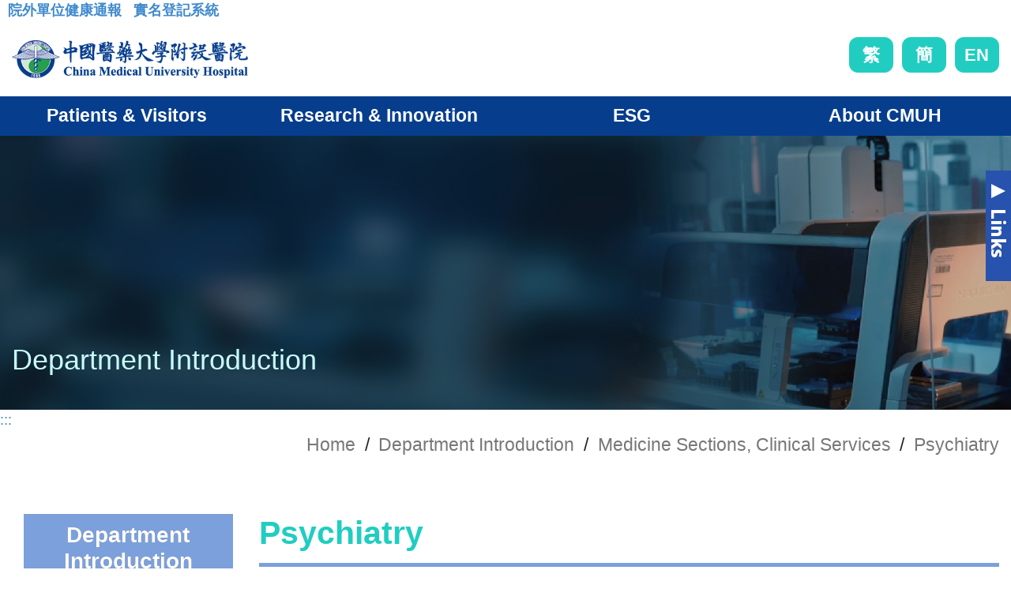

--- FILE ---
content_type: text/html; charset=utf-8
request_url: https://cmuh.cmu.edu.tw/Department/Detail_EN?depid=65
body_size: 28647
content:

<!DOCTYPE html>
<html dir="ltr" lang="zh-Hant">
<head>
    <meta http-equiv="x-ua-compatible" content="ie=edge">
    <meta http-equiv="Content-Type" content="text/html; charset=utf-8" />
    <meta charset="utf-8" />
    <title>Psychiatry - China Medical University Hospital</title>
    <meta name="description" content="AI prediction of microbial resistance, personalized antibiogram, antibiotics decision support system, risk of sepsis and mortality AI prediction">
    <meta name="viewport" content="width=device-width, initial-scale=1" />
    <meta property="og:title" itemprop="name" content="Philosophy - China Medical University Hospital">
    <meta property="og:description" itemprop="description" content="AI prediction of microbial resistance, personalized antibiogram, antibiotics decision support system, risk of sepsis and mortality AI prediction">
    <meta property="og:image" itemprop="image" content="https://cmuh.cmu.edu.tw/Content/images/header_logo.png">
    <meta property="og:type" content="website">
    <meta property="og:url" content="https://www.cmuh.cmu.edu.tw/Home/index_en_new">
    <meta property="og:image:width" content="1024" />
    <meta property="og:image:height" content="600" />
    <meta property="fb:admins" content="239229919743397" />
    <meta property="og:site_name" content="China Medical University Hospital">
    <link rel="icon" href="/Content/images/CREATIDEA_img/favicon.ico" type="image/png" sizes="32x32">
    
    <link rel="stylesheet" href="/Content/css/CREATIDEA_css_EN/bootstrap.css" type="text/css" />
    <link rel="stylesheet" href="/Content/css/CREATIDEA_css_EN/jquery.smartmenus.bootstrap-4.css" type="text/css" />
    <link rel="stylesheet" href="/Content/css/CREATIDEA_css_EN/print.css" type="text/css">
    <link rel="stylesheet" href="/Content/css/CREATIDEA_css_EN/mci_picsldr.css" type="text/css" />
    <link rel="stylesheet" href="/Content/css/CREATIDEA_css_EN/mci_lightbox.css" type="text/css" />
    <link rel="stylesheet" href="/Content/css/CREATIDEA_css_EN/mci_tab.css" type="text/css" />
    <link rel="stylesheet" href="/Content/css/CREATIDEA_css_EN/owl.carousel.min.css" type="text/css" />
    <link rel="stylesheet" href="/Content/css/CREATIDEA_css_EN/site2.css?v=20250214" type="text/css" />
    
    <link rel="stylesheet" href="/Content/css/print.css" type="text/css">
    <link rel="stylesheet" href="/Content/css/font-icons.css" type="text/css">
    
    <link rel="stylesheet" href="/Content/css/site_2023new.css?v=20250219" type="text/css" />
    <!-- Global site tag (gtag.js) - Google Analytics -->
    <script async src="https://www.googletagmanager.com/gtag/js?id=UA-67606943-5ff"></script>
    <script>
        window.dataLayer = window.dataLayer || [];
        function gtag() { dataLayer.push(arguments); }
        gtag('js', new Date());

        gtag('config', 'UA-67606943-41');
    </script>

    <!-- Global site tag (gtag.js) - Google Analytics   GA4 -->
    <script async src="https://www.googletagmanager.com/gtag/js?id=G-N0K45KLNCC"></script>
    <script>
        window.dataLayer = window.dataLayer || [];
        function gtag() { dataLayer.push(arguments); }
        gtag('js', new Date());

        gtag('config', 'G-N0K45KLNCC');
    </script>
</head>

<body class="stretched no-transition" data-loader="1" data-animation-in="fadeIn" data-speed-in="1500" data-animation-out="fadeOut" data-speed-out="800">
    <noscript><p>您的瀏覽器不支援JavaScript功能，若網頁功能無法正常使用時，請開啟瀏覽器JavaScript狀態。</p></noscript>
    <div class="clearfix">
        <!-- Header ============================================= -->
        <header id="header">
            <!-- Top Bar ============================================= -->
            <div id="top-bar">
                <a style="z-index: 1000;" href="#Accesskey_U" id="Accesskey_U" accesskey="U" title="The upper menu link area, which contains the main link to this site.">:::</a>
                
            </div>
            <div>
                <div class="d-block d-md-inline-block" style="text-align:center;margin-left: 10px;">
                    <a href="http://61.66.117.88/WebAppEmployeeHealth32/WFHealthAnnounce.aspx" style="display: inline-block;" target="_blank" title="院外單位健康通報">
                        <div style="width: 100%;display: block;">

                            <span style="display: inline-block;font-size: 18px;font-weight: bold;">
                                院外單位健康通報
                            </span>
                        </div>
                    </a>

                </div>
                <div class="d-block d-md-inline-block" style="text-align:center;margin-left: 10px;">
                    <a href="https://wpappwebquery.cmuh.org.tw/WPAppWebQuery/page/Inspection/list.aspx?hospaliasno=1" style="display: inline-block;" target="_blank" title="中國醫藥大學附設醫院實名登記系統">
                        <div style="width: 100%;display: block;">

                            <span style="display: inline-block;font-size: 18px;font-weight: bold;">
                                實名登記系統
                            </span>
                        </div>
                    </a>
                </div>
                
            </div>
            <!-- #top-bar end -->
            <div id="header-wrap">
                <div class="container">
                    <!-- Logo ============================================= -->
                    <h2 id="logo" class="">
                        <a href="/Home/index_en_new" class="standard-logo"><img src="/Content/images/CREATIDEA_img/header_logo.png" alt="中國醫藥大學附設醫院 Logo"></a>
                        <!-- <a href="/Home/index_en_new" class="retina-logo"><img src="/Content/images/CREATIDEA_img/header_logo.png" alt="中國醫藥大學附設醫院 Logo"></a> -->
                    </h2>
                    <div class="cmuh_fuction">
                        
                        
                        <script type="text/javascript">
                            var url = location.href;
                            var languagetext = localStorage.getItem('language');
                            console.log("languagetext=" + languagetext);
                        </script>
                        <div class="language_div">
                            
                            

                            <a href="/Home/index_new?lang=0" onclick="clearsession()" title="繁體版">繁</a>
                            <a href="/Home/index_new?lang=zh-CN" title="簡體版">簡</a>
                            <a href="/Home/index_en_new?lang=1" title="English">EN</a>
                        </div>
                    </div>
                    <!-- #logo end -->
                    <button class="navbar-toggler d-lg-none d-block" type="button" style="" onclick="click_scroll();" data-toggle="collapse" data-target="#navbarNavDropdown" aria-controls="navbarNavDropdown" aria-expanded="false" aria-label="Toggle navigation"></button>
                </div>

                
                <nav class="cmuh_main navbar navbar-expand-lg">

                    



<div class="collapse navbar-collapse" id="navbarSupportedContent">
    <ul class="navbar-nav">
        <!--
        <li class="nav-item dropdown">
            <a class="nav-link dropdown-toggle" href="#" id="navbarDropdown" role="button" data-toggle="dropdown" aria-expanded="false" title="Open Patients & Visitors">Patients & Visitors</a>
            <ul class="dropdown-menu" aria-labelledby="navbarDropdown" id="group_1">
                <li>
                    <h3>Make an Appointment</h3>
                    <ul>
                        <li><a href="#" title="Go to Appointment Process">> Appointment Process</a></li>
                        <li><a href="#" title="Go to Online Regsitration">> Online Regsitration</a></li>
                        <li><a href="#" title="Go to Appointment By Phone">> Appointment By Phone</a></li>
                        <li><a href="#" title="Go to Query on Clinic Status">> Query on Clinic Status</a></li>
                        <li><a href="#" title="Go to Query By Specialty">> Query By Specialty</a></li>
                        <li><a href="#" title="Go to Query By Symptoms">> Query By Symptoms</a></li>
                        <li><a href="#" title="Go to Find A Doctor">> Find A Doctor</a></li>
                    </ul>
                </li>
                <li>
                    <h3>Inpatient & ER Services</h3>
                    <ul>
                        <li><a href="#" title="Go to Admission Notices">> Admission Notices</a></li>
                        <li><a href="#" title="Go to Visitor Policy">> Visitor Policy</a></li>
                        <li><a href="#" title="Go to Inpatient Guidelines">> Inpatient Guidelines</a></li>
                        <li><a href="#" title="Go to Emergency Services">> Emergency Services</a></li>
                    </ul>
                </li>
                <li>
                    <h3>Medical Records Request</h3>
                    <ul>
                        <li><a href="#" title="Go to Medical Record Application Process & Forms">> Medical Record Application Process & Forms</a></li>
                        <li><a href="#" title="Go to Online Applications">> Online Applications</a></li>
                        <li><a href="#" title="Go to Application Related Charges">> Application Related Charges</a></li>
                    </ul>
                </li>
                <li>
                    <h3>Understanding Your Hospital Bill</h3>
                    <ul>
                        <li><a href="#" title="Go to Charge and Payments">> Charge and Payments</a></li>
                    </ul>
                </li>
                <li>
                    <h3>Health Education Resources</h3>
                    <ul>
                        <li><a href="#" title="Go to Query By Body Parts">> Query By Body Parts</a></li>
                        <li><a href="#" title="Go to Query By Symptoms">> Query By Symptoms</a></li>
                        <li><a href="#" title="Go to Vaccination Time Slot">> Vaccination Time Slot</a></li>
                        <li><a href="#" title="Go to National Health Policy">> National Health Policy</a></li>
                    </ul>
                </li>
                <li>
                    <h3>Bulletin Board</h3>
                    <ul>
                        <li><a href="#" title="Go to Direction and Maps">> Direction and Maps</a></li>
                        <li><a href="#" title="Go to About Medications Safety Information">> About Medications Safety Information</a></li>
                        <li><a href="#" title="Go to Patient Safety">> Patient Safety</a></li>
                        <li><a href="#" title="Go to Health Insurance Disclosed Indicators">> Health Insurance Disclosed Indicators</a></li>
                        <li><a href="#" title="Go to Government Policy Announcement">> Government Policy Announcement</a></li>
                        <li><a href="#" title="Go to Declaration of Rights">> Declaration of Rights</a></li>
                    </ul>
                </li>
            </ul>
        </li>
        <li class="nav-item dropdown">
            <a class="nav-link dropdown-toggle" href="#" id="navbarDropdown" role="button" data-toggle="dropdown" aria-expanded="false" title="Open Research & Innovation">Research & Innovation</a>
            <ul class="dropdown-menu" aria-labelledby="navbarDropdown" id="group_2">
                <li>
                    <h3>Smart Healthcare & Digital Health Services</h3>
                    <ul>
                        <li><a href="#" title="Go to Smart Hospital">> Smart Hospital</a></li>
                        <li><a href="#" title="Go to Artificial Intelligence in Medicine">> Artificial Intelligence in Medicine</a></li>
                        <li><a href="#" title="Go to Electronic Functionalities">> Electronic Functionalities</a></li>
                        <li><a href="#" title="Go to Telemedicine">> Telemedicine</a></li>
                        <li><a href="#" title="Go to Digital Imaging">> Digital Imaging</a></li>
                        <li><a href="#" title="Go to Hospital Robots">> Hospital Robots</a></li>
                    </ul>
                </li>
                <li>
                    <h3>Regenrative Medicine</h3>
                    <ul>
                        <li><a href="#" title="Go to Cell therapy Center">> Cell therapy Center</a></li>
                        <li><a href="#" title="Go to Translational Cell Therapy Center">> Translational Cell Therapy Center</a></li>
                        <li><a href="#" title="Go to Integrative Stem Cell Center">> Integrative Stem Cell Center</a></li>
                        <li><a href="#" title="Go to Center for Translational Genomics & Regenerative Medicine Research">> Center for Translational Genomics & Regenerative Medicine Research</a></li>
                    </ul>
                </li>
                <li>
                    <h3>Precision Medicine</h3>
                    <ul>
                        <li><a href="#" title="Go to Precision mediccal center">> Precision Mediccal Center</a></li>
                    </ul>
                </li>
                <li>
                    <h3>Training</h3>
                    <ul>
                        <li><a href="#" title="Go to Technology-based foundation">> Technology-based foundation</a></li>
                        <li><a href="#" title="Go to Education and Training Policy">> Education and Training Policy</a></li>
                        <li><a href="#" title="Go to Education and Training Objectives">> Education and Training Objectives</a></li>
                        <li><a href="#" title="Go to Core Training Category">> Core Training Category</a></li>
                        <li><a href="#" title="Go to Responsible Education and Training Unit">> Responsible Education and Training Unit</a></li>
                        <li><a href="#" title="Go to Transfer of Training Outcome">> Transfer of Training Outcome</a></li>
                        <li><a href="#" title="Go to Evaluation of Training Outcome">> Evaluation of Training Outcome</a></li>
                        <li><a href="#" title="Go to Training Outcome Exhibition">> Training Outcome Exhibition</a></li>
                        <li><a href="#" title="Go to Vision and Prospectus">> Vision and Prospectus</a></li>
                        <li><a href="#" title="Go to Medical Training">> Medical Training</a></li>
                    </ul>
                </li>
                <li>
                    <h3>Research</h3>
                    <ul>
                        <li><a href="#" title="Go to Research Outcome">> Research Outcome</a></li>
                        <li><a href="#" title="Go to Research & Development System Innovation">> Research & Development System Innovation</a></li>
                        <li><a href="#" title="Go to Research & Development System Management">> Research & Development System Management</a></li>
                        <li><a href="#" title="Go to Research Fellow Cultivation">> Research Fellow Cultivation</a></li>
                        <li><a href="#" title="Go to Establishment of Advanced Research Center">> Establishment of Advanced Research Center</a></li>
                        <li><a href="#" title="Go to Comprehensive Research Centers">> Comprehensive Research Centers</a></li>
                        <li><a href="#" title="Go to Industry-Academia Collaboration">> Industry-Academia Collaboration</a></li>
                        <li><a href="#" title="Go to Technology-based foundation">> Technology-based foundation</a></li>
                    </ul>
                </li>
            </ul>
        </li>
        <li class="nav-item dropdown">
            <a class="nav-link dropdown-toggle" href="#" id="navbarDropdown" role="button" data-toggle="dropdown" aria-expanded="false" title="Open ESG">ESG</a>
            <ul class="dropdown-menu" aria-labelledby="navbarDropdown" id="group_3">
                <li>
                    <h3>Environmental Protection</h3>
                    <ul>
                        <li><a href="#" title="Go to 空氣汙染">> 空氣汙染</a></li>
                        <li><a href="#" title="Go to 能源管理">> 能源管理</a></li>
                        <li><a href="#" title="Go to 燃料管理">> 燃料管理</a></li>
                        <li><a href="#" title="Go to 產品包裝">> 產品包裝</a></li>
                        <li><a href="#" title="Go to 生物多樣性">> 生物多樣性</a></li>
                        <li><a href="#" title="Go to 溫室氣體排放">> 溫室氣體排放</a></li>
                        <li><a href="#" title="Go to 水及汙水管理">> 水及汙水管理</a></li>
                    </ul>
                </li>
                <li>
                    <h3>Social Responsibility</h3>
                    <ul>
                        <li><a href="#" title="Go to 人權">> 人權</a></li>
                        <li><a href="#" title="Go to 社區關係">> 社區關係</a></li>
                        <li><a href="#" title="Go to 客戶福利">> 客戶福利</a></li>
                        <li><a href="#" title="Go to 勞工關係">> 勞工關係</a></li>
                        <li><a href="#" title="Go to 薪酬與福利">> 薪酬與福利</a></li>
                        <li><a href="#" title="Go to 多樣化與共榮">> 多樣化與共榮</a></li>
                        <li><a href="#" title="Go to 雇員健康安全">> 雇員健康安全</a></li>
                    </ul>
                </li>
                <li>
                    <h3>Corporate Governance</h3>
                    <ul>
                        <li><a href="#" title="Go to 商業倫理">> 商業倫理</a></li>
                        <li><a href="#" title="Go to 物料採購">> 物料採購</a></li>
                        <li><a href="#" title="Go to 競爭行為">> 競爭行為</a></li>
                        <li><a href="#" title="Go to 激勵措施">> 激勵措施</a></li>
                        <li><a href="#" title="Go to 供應鏈管理">> 供應鏈管理</a></li>
                        <li><a href="#" title="Go to 系統化風險">> 系統化風險</a></li>
                        <li><a href="#" title="Go to 意外及安全">> 意外及安全</a></li>
                    </ul>
                </li>
            </ul>
        </li>
        <li class="nav-item dropdown">
            <a class="nav-link dropdown-toggle" href="#" id="navbarDropdown" role="button" data-toggle="dropdown" aria-expanded="false" title="Open About CMUH">About CMUH</a>
            <ul class="dropdown-menu" aria-labelledby="navbarDropdown" id="group_4">
                <li>
                    <h3>Philosophy</h3>
                    <ul>
                        <li><a href="#" title="Go to Mission & Values">> Mission & Values</a></li>
                        <li><a href="#" title="Go to 2030 Vision">> 2030 Vision</a></li>
                        <li><a href="#" title="Go to Preface by the Chairman">> Preface by the Chairman</a></li>
                        <li><a href="#" title="Go to Superintendent's Message">> Superintendent's Message</a></li>
                        <li><a href="#" title="Go to Talent Cultivation">> Talent Cultivation</a></li>
                        <li><a href="#" title="Go to Creating the Future">> Creating the Future</a></li>
                        <li><a href="#" title="Go to Smart Healthcare enhances people's health and wellness">> Smart Healthcare enhances people's health and wellness</a></li>
                    </ul>
                </li>
                <li>
                    <h3>Scope of Services</h3>
                    <ul>
                        <li><a href="#" title="Go to Hospital Statstics">> Hospital Statstics</a></li>
                        <li><a href="#" title="Go to Research and Innovation">> Research and Innovation</a></li>
                        <li><a href="#" title="Go to State-of-the-Art Healthcare">> State-of-the-Art Healthcare</a></li>
                        <li><a href="#" title="Go to CMUH Healthcare System">> CMUH Healthcare System</a></li>
                        <li><a href="#" title="Go to Spin-off Companies">> Spin-off Companies</a></li>
                    </ul>
                </li>
                <li>
                    <h3>Medical Departments & Medical Performances</h3>
                    <ul>
                        <li><a href="#" title="Go to Internal Medicine">> Internal Medicine</a></li>
                        <li><a href="#" title="Go to Surgery">> Surgery</a></li>
                        <li><a href="#" title="Go to Medical Support Departments">> Medical Support Departments</a></li>
                        <li><a href="#" title="Go to Obstetrics and Gynecology, Pediatrics">> Obstetrics and Gynecology, Pediatrics</a></li>
                        <li><a href="#" title="Go to Traditional Chinese Medicine">> Traditional Chinese Medicine</a></li>
                        <li><a href="#" title="Go to Comprehensive Medical Centers">> Comprehensive Medical Centers</a></li>
                        <li><a href="#" title="Go to Specialty Care Sections">> Specialty Care Sections</a></li>
                        <li><a href="#" title="Go to Comprehensive Research Centers">> Comprehensive Research Centers</a></li>
                    </ul>
                </li>
                <li>
                    <h3>CMUH History</h3>
                    <ul>
                        <li><a href="#" title="Go to Our History">> Our History</a></li>
                        <li><a href="#" title="Go to Distinguished Contribution">> Distinguished Contribution</a></li>
                        <li><a href="#" title="Go to CMU Healthcare System Awards">> CMU Healthcare System Awards</a></li>
                    </ul>
                </li>
                <li>
                    <h3>Hospital Policy</h3>
                    <ul>
                        <li><a href="#" title="Go to Health Promotion Policy">> Health Promotion Policy</a></li>
                        <li><a href="#" title="Go to Privacy Protection and Information Security Policy">> Privacy Protection and Information Security Policy</a></li>
                        <li><a href="#" title="Go to Occupational Safety and Health Policy">> Occupational Safety and Health Policy</a></li>
                    </ul>
                </li>
                <li>
                    <h3>News and Award</h3>
                    <ul>
                        <li><a href="#" title="Go to News and award">> News and award</a></li>
                    </ul>
                </li>
            </ul>
        </li>



        -->





        

        <li class="nav-item dropdown">

            
            <a class="nav-link dropdown-toggle" href="#" id="navbarDropdown" role="button" data-toggle="dropdown" aria-expanded="false" title="Open Patients &amp; Visitors">Patients &amp; Visitors</a>

            <ul class="dropdown-menu" aria-labelledby="navbarDropdown" id="group_4">

                <li>


                        <h3><a href="/CMUHPages/MakeAnAppointment" title="Go to Make an Appointment">Make an Appointment</a></h3>

                        <ul>
                                    <li><a href="/CMUHPagesDetail/MakeAnAppointment/OnlineAppointment_new" title="Go to Online Regsitration">> Online Regsitration</a></li>
                                    <li><a href="/CMUHPagesDetail/MakeAnAppointment/ClinicQuery_new" title="Go to Query on Clinic Status">> Query on Clinic Status</a></li>
                                    <li><a href="/CMUHPagesDetail/MakeAnAppointment/HowReg_new" title="Go to Appointment Process">> Appointment Process</a></li>
                                    <li><a href="/CMUHPagesDetail/MakeAnAppointment/Voiceinst_new" title="Go to Appointment By Phone">> Appointment By Phone</a></li>
                                    <li><a href="/CMUHPagesDetail/MakeAnAppointment/SearchByDepartment_new" title="Go to Query by Specialty">> Query by Specialty</a></li>
                                    <li><a href="/CMUHPagesDetail/MakeAnAppointment/SearchBySymptom_new" title="Go to Query by Symptoms">> Query by Symptoms</a></li>
                                        <li><a href="/Doctor/Index_EN" title="Go to Find A Doctor">> Find A Doctor</a></li>
                                    <li><a href="/CMUHPagesDetail/MakeAnAppointment/Vaccine_new" title="Go to Vaccination Time Slot">> Vaccination Time Slot</a></li>

                        </ul>



                </li>
                <li>


                        <h3><a href="/CMUHPages/InpatientERServices" title="Go to Inpatient &amp; ER Services">Inpatient &amp; ER Services</a></h3>

                        <ul>
                                    <li><a href="/CMUHPagesDetail/InpatientERServices/CheckInandout_new" title="Go to Admission Notices">> Admission Notices</a></li>
                                    <li><a href="/CMUHPagesDetail/InpatientERServices/VisitTime_new" title="Go to Visitor Policy">> Visitor Policy</a></li>
                                    <li><a href="/CMUHPagesDetail/InpatientERServices/WardCode_new" title="Go to Inpatient Guidelines">> Inpatient Guidelines</a></li>
                                    <li><a href="/CMUHPagesDetail/InpatientERServices/Emergency_new" title="Go to Emergency Services">> Emergency Services</a></li>

                        </ul>



                </li>
                <li>


                        <h3><a href="/CMUHPages/MedicalRecordsRequest" title="Go to Medical Records Request">Medical Records Request</a></h3>

                        <ul>
                                    <li><a href="/CMUHPagesDetail/MedicalRecordsRequest/RequestForMedicalReport_new" title="Go to Medical Record Application Process &amp; Forms">> Medical Record Application Process &amp; Forms</a></li>
                                    <li><a href="/CMUHPagesDetail/MedicalRecordsRequest/RequestOnline_new" title="Go to Online applications">> Online applications</a></li>
                                    <li><a href="/CMUHPagesDetail/MedicalRecordsRequest/ReprintOfMedicalCertificates_EN" title="Go to Application Related Charges">> Application Related Charges</a></li>

                        </ul>



                </li>
                <li>


                        <h3><a href="/CMUHPages/UnderstandingYourHospitalBill" title="Go to Understanding Your Hospital Bill">Understanding Your Hospital Bill</a></h3>

                        <ul>
                                    <li><a href="/CMUHPagesDetail/UnderstandingYourHospitalBill/Charge_new" title="Go to Charge and Payments">> Charge and Payments</a></li>

                        </ul>



                </li>
                <li>


                        <h3><a href="/CMUHPages/HealthEducationResources" title="Go to Health Education Resources">Health Education Resources</a></h3>

                        <ul>
                                        <li><a href="/HealthEdus/Index_EN?type=1" title="Go to Health Education">> Health Education</a></li>
                                    <li><a href="/CMUHPagesDetail/HealthEducationResources/Query%20by%20body%20parts" title="Go to Query by Body Parts">> Query by Body Parts</a></li>
                                    <li><a href="/CMUHPagesDetail/HealthEducationResources/QueryBySymptoms_new" title="Go to Query by Symptoms">> Query by Symptoms</a></li>

                        </ul>



                </li>
                <li>


                        <h3><a href="/CMUHPages/BulletinBoard" title="Go to Bulletin Board">Bulletin Board</a></h3>

                        <ul>
                                        <li><a href="/CMUHPagesDetail/NoticefromPharmacy/NoticefromPharmacy" title="Go to About Medications Safety Information">> About Medications Safety Information</a></li>
                                        <li><a href="/CMUHPagesDetail/DepartmentOfMedicalQuality/DepartmentOfMedicalQuality" title="Go to Department of Medical Quality Department">> Department of Medical Quality Department</a></li>
                                        <li><a href="/CMUHPagesDetail/GovernmentPolicyAnnouncement/GovernmentPolicyAnnouncement" title="Go to Government Policy Announcement">> Government Policy Announcement</a></li>
                                    <li><a href="/CMUHPagesDetail/BulletinBoard/DeclarationOfRights_EN" title="Go to Declaration of Rights">> Declaration of Rights</a></li>

                        </ul>



                </li>
                <li>


                        <h3><a href="/CMUHPages/HospitalGuide_new" title="Go to Direction and Maps">Direction and Maps</a></h3>

                        <ul>
                                        <li><a href="/CMUHPagesDetail/Drive_en/Drive_en" title="Go to Drive">> Drive</a></li>
                                        <li><a href="/CMUHPagesDetail/PublicTransportation_en/PublicTransportation_en" title="Go to Public Transportation">> Public Transportation</a></li>
                                        <li><a href="/CMUHPagesDetail/HospitalInformation_en/HospitalInformation_en" title="Go to Hospital Information">> Hospital Information</a></li>

                        </ul>



                </li>






                </ul>
        </li>
        <li class="nav-item dropdown">

            
            <a class="nav-link dropdown-toggle" href="#" id="navbarDropdown" role="button" data-toggle="dropdown" aria-expanded="false" title="Open Research &amp; Innovation">Research &amp; Innovation</a>

            <ul class="dropdown-menu" aria-labelledby="navbarDropdown" id="group_4">

                <li>


                        <h3><a href="/CMUHPages/SHDS" title="Go to Smart Healthcare">Smart Healthcare</a></h3>

                        <ul>
                                    <li><a href="/CMUHPagesDetail/SHDS/SmartHospital_new" title="Go to Smart Hospital">> Smart Hospital</a></li>
                                    <li><a href="/CMUHPagesDetail/SHDS/Smart%E2%80%AFHealthcare%20Committee" title="Go to Smart Healthcare Committee">> Smart Healthcare Committee</a></li>
                                        <li><a href="/CMUHPagesDetail/AIinMedicine/AIinMedicine" title="Go to Artificial Intelligence in Medicine">> Artificial Intelligence in Medicine</a></li>
                                        <li><a href="/CMUHPagesDetail/ElectronicFunctionalities/ElectronicFunctionalities" title="Go to Electronic Functionalities">> Electronic Functionalities</a></li>
                                        <li><a href="/CMUHPagesDetail/TelemedicineEN/TelemedicineEN" title="Go to Telemedicine">> Telemedicine</a></li>
                                        <li><a href="/CMUHPagesDetail/DigitalImaging/DigitalImaging" title="Go to Digital Imaging and Virtualization">> Digital Imaging and Virtualization</a></li>
                                        <li><a href="/CMUHPagesDetail/HospitalRobots/HospitalRobots" title="Go to Hospital Robots">> Hospital Robots</a></li>

                        </ul>



                </li>
                <li>


                        <h3><a href="/CMUHPages/RegenrativeMedicine" title="Go to Regenerative Medicine">Regenerative Medicine</a></h3>

                        <ul>
                                    <li><a href="/CMUHPagesDetail/RegenrativeMedicine/CellTherapy_EN" title="Go to Cell Therapy">> Cell Therapy</a></li>
                                    <li><a href="/CMUHPagesDetail/RegenrativeMedicine/CAR-T_EN" title="Go to CAR-T">> CAR-T</a></li>
                                    <li><a href="/CMUHPagesDetail/RegenrativeMedicine/Exosome_EN" title="Go to Exosome">> Exosome</a></li>
                                        <li><a href="/Department/Detail_EN?depid=181" title="Go to Cell therapy Center">> Cell therapy Center</a></li>
                                        <li><a href="/Department/Detail_EN?depid=137" title="Go to Translational Cell Therapy Center">> Translational Cell Therapy Center</a></li>
                                        <li><a href="/Department/Detail_EN?depid=139" title="Go to Integrative Stem Cell Center">> Integrative Stem Cell Center</a></li>
                                        <li><a href="/Department/Detail_EN?depid=195" title="Go to  Center for Translational Genomics &amp; Regenerative Medicine Research">>  Center for Translational Genomics &amp; Regenerative Medicine Research</a></li>

                        </ul>



                </li>
                <li>


                        <h3><a href="/CMUHPages/PrecisionMedicine_new" title="Go to Precision Medicine">Precision Medicine</a></h3>

                        <ul>
                                        <li><a href="/Department/Detail_EN?depid=182" title="Go to Precision Medical Center">> Precision Medical Center</a></li>
                                    <li><a href="/CMUHPagesDetail/PrecisionMedicine_new/iMe_EN" title="Go to iMe- Intelligent Microbiome Evaluations">> iMe- Intelligent Microbiome Evaluations</a></li>
                                    <li><a href="/CMUHPagesDetail/PrecisionMedicine_new/CirculatingTumorCells_EN" title="Go to Circulating Tumor Cells analysis">> Circulating Tumor Cells analysis</a></li>

                        </ul>



                </li>
                <li>


                        <h3><a href="/CMUHPages/EducationTraining" title="Go to Education and Training Policy">Education and Training Policy</a></h3>

                        <ul>
                                    <li><a href="/CMUHPagesDetail/EducationTraining/Policy" title="Go to Education and Training Policy">> Education and Training Policy</a></li>
                                    <li><a href="/CMUHPagesDetail/EducationTraining/TrainingObjectives" title="Go to Education and Training Objectives">> Education and Training Objectives</a></li>
                                    <li><a href="/CMUHPagesDetail/EducationTraining/CoreTraining" title="Go to Core Training Category">> Core Training Category</a></li>
                                    <li><a href="/CMUHPagesDetail/EducationTraining/ResponsibleEducation" title="Go to Responsible Education and Training Unit">> Responsible Education and Training Unit</a></li>
                                    <li><a href="/CMUHPagesDetail/EducationTraining/TransferofTraining" title="Go to Transfer of Training Outcome">> Transfer of Training Outcome</a></li>
                                    <li><a href="/CMUHPagesDetail/EducationTraining/Evaluation" title="Go to Evaluation of Training Outcome">> Evaluation of Training Outcome</a></li>
                                    <li><a href="/CMUHPagesDetail/EducationTraining/TrainingOutcomeExhibition" title="Go to Training Outcome Exhibition">> Training Outcome Exhibition</a></li>
                                    <li><a href="/CMUHPagesDetail/EducationTraining/Prospectus" title="Go to  Vision and Prospectus">>  Vision and Prospectus</a></li>
                                        <li><a href="https://edu.lib.cmuh.org.tw/km/1462" title="Go to Medical Training">> Medical Training</a></li>

                        </ul>



                </li>
                <li>


                        <h3><a href="/CMUHPages/ResearchOutcome" title="Go to Research Outcome">Research Outcome</a></h3>

                        <ul>
                                    <li><a href="/CMUHPagesDetail/ResearchOutcome/ResearchOutcomeEnglish" title="Go to Research Outcome">> Research Outcome</a></li>
                                    <li><a href="/CMUHPagesDetail/ResearchOutcome/RD" title="Go to Research &amp; Development System Innovation">> Research &amp; Development System Innovation</a></li>
                                    <li><a href="/CMUHPagesDetail/ResearchOutcome/Research_Development" title="Go to Research &amp; Development System Management">> Research &amp; Development System Management</a></li>
                                    <li><a href="/CMUHPagesDetail/ResearchOutcome/ResearchFellow" title="Go to Research Fellow Cultivation">> Research Fellow Cultivation</a></li>
                                    <li><a href="/CMUHPagesDetail/ResearchOutcome/Establishment" title="Go to Establishment of Advanced Research Center">> Establishment of Advanced Research Center</a></li>
                                    <li><a href="/CMUHPagesDetail/ResearchOutcome/Industry-Academia" title="Go to Industry-Academia Collaboration">> Industry-Academia Collaboration</a></li>
                                    <li><a href="/CMUHPagesDetail/ResearchOutcome/Technology-based" title="Go to Technology-based foundation">> Technology-based foundation</a></li>
                                        <li><a href="/Department/Index_EN?depi=18" title="Go to Comprehensive Research Centers">> Comprehensive Research Centers</a></li>

                        </ul>



                </li>






                </ul>
        </li>
        <li class="nav-item dropdown">

            
            <a class="nav-link dropdown-toggle" href="#" id="navbarDropdown" role="button" data-toggle="dropdown" aria-expanded="false" title="Open ESG">ESG</a>

            <ul class="dropdown-menu" aria-labelledby="navbarDropdown" id="group_4">

                <li>


                        <h3><a href="/CMUHPages/Responsibility" title="Go to Environment Social Governance">Environment Social Governance</a></h3>




                </li>
                <li>


                        <h3><a href="/CMUHPages/SustainabilityReport" title="Go to Sustainability Report">Sustainability Report</a></h3>




                </li>






                </ul>
        </li>
        <li class="nav-item dropdown">

            
            <a class="nav-link dropdown-toggle" href="#" id="navbarDropdown" role="button" data-toggle="dropdown" aria-expanded="false" title="Open About CMUH">About CMUH</a>

            <ul class="dropdown-menu" aria-labelledby="navbarDropdown" id="group_4">

                <li>


                        <h3><a href="/CMUHPages/Philosophy" title="Go to Philosophy">Philosophy</a></h3>

                        <ul>
                                    <li><a href="/CMUHPagesDetail/Philosophy/MissionValues_new" title="Go to Mission &amp; Values">> Mission &amp; Values</a></li>
                                    <li><a href="/CMUHPagesDetail/Philosophy/2030Vision_new" title="Go to 2030 Vision">> 2030 Vision</a></li>
                                    <li><a href="/CMUHPagesDetail/Philosophy/PrefaceChairman_new" title="Go to Preface By The Chairman">> Preface By The Chairman</a></li>
                                    <li><a href="/CMUHPagesDetail/Philosophy/SuperintendentMessage_new" title="Go to Superintendent&#39;s Message">> Superintendent&#39;s Message</a></li>
                                    <li><a href="/CMUHPagesDetail/Philosophy/TalentCultivation_new" title="Go to Talent Cultivation">> Talent Cultivation</a></li>
                                    <li><a href="/CMUHPagesDetail/Philosophy/CreatingFuture_new" title="Go to Creating The Future">> Creating The Future</a></li>
                                    <li><a href="/CMUHPagesDetail/Philosophy/AIinitiatesDigitalHealth_new" title="Go to Smart Healthcare Enhances People’s Health And Wellness">> Smart Healthcare Enhances People’s Health And Wellness</a></li>

                        </ul>



                </li>
                <li>


                        <h3><a href="/CMUHPages/Scope%20ofServices" title="Go to Scope of Services">Scope of Services</a></h3>

                        <ul>
                                    <li><a href="/CMUHPagesDetail/Scope%20ofServices/ScopeOfServices" title="Go to Hospital Statstics">> Hospital Statstics</a></li>
                                    <li><a href="/CMUHPagesDetail/Scope%20ofServices/ResearchAndInnovation_new" title="Go to Research and Innovation">> Research and Innovation</a></li>
                                    <li><a href="/CMUHPagesDetail/Scope%20ofServices/State-of-the-Art_new" title="Go to State-of-the-Art Healthcare">> State-of-the-Art Healthcare</a></li>
                                    <li><a href="/CMUHPagesDetail/Scope%20ofServices/Spin-off%20Companies" title="Go to Spin-off Companies">> Spin-off Companies</a></li>

                        </ul>



                </li>
                <li>


                        <h3><a href="/CMUHPages/CMUHHistory" title="Go to CMUH History">CMUH History</a></h3>

                        <ul>
                                    <li><a href="/CMUHPagesDetail/CMUHHistory/Chronicles" title="Go to Our History">> Our History</a></li>
                                    <li><a href="/CMUHPagesDetail/CMUHHistory/Contribution_new" title="Go to Distinguished Contribution">> Distinguished Contribution</a></li>
                                    <li><a href="/CMUHPagesDetail/CMUHHistory/CMU_HealthcareSystemAwards_new" title="Go to CMU Healthcare System Awards">> CMU Healthcare System Awards</a></li>

                        </ul>



                </li>
                <li>


                        <h3><a href="/CMUHPages/MedicalDepartmentsPerformances" title="Go to Medical Departments &amp; Medical Performances">Medical Departments &amp; Medical Performances</a></h3>

                        <ul>
                                        <li><a href="/Department/Overview_EN" title="Go to Department Overview">> Department Overview</a></li>
                                        <li><a href="/Department/Index_EN?depi=11" title="Go to Internal Medicine">> Internal Medicine</a></li>
                                        <li><a href="/Department/Index_EN?depi=12" title="Go to Surgery">> Surgery</a></li>
                                        <li><a href="/Department/Index_EN?depi=17" title="Go to Specialty Care Sections">> Specialty Care Sections</a></li>
                                        <li><a href="/Department/Index_EN?depi=14" title="Go to Obstetrics And Gynecology, Pediatrics">> Obstetrics And Gynecology, Pediatrics</a></li>
                                        <li><a href="/Department/Index_EN?depi=15" title="Go to Traditional Chinese Medicine">> Traditional Chinese Medicine</a></li>
                                        <li><a href="/Department/Index_EN?depi=13" title="Go to Medical Support Departments">> Medical Support Departments</a></li>
                                        <li><a href="/Department/Index_EN?depi=16" title="Go to Comprehensive Medical Centers">> Comprehensive Medical Centers</a></li>
                                        <li><a href="/Department/Index_EN?depi=18" title="Go to Comprehensive Research Centers">> Comprehensive Research Centers</a></li>

                        </ul>



                </li>
                <li>


                        <h3><a href="/CMUHPages/HospitalPolicy" title="Go to Hospital Policy">Hospital Policy</a></h3>

                        <ul>
                                    <li><a href="/CMUHPagesDetail/HospitalPolicy/HealthPromotionPolicy_new" title="Go to Health Promotion Policy">> Health Promotion Policy</a></li>

                        </ul>



                </li>
                <li>


                        <h3><a href="/CMUHPages/NewsAward" title="Go to News and Award">News and Award</a></h3>

                        <ul>
                                        <li><a href="/NewsInfo/Index_EN" title="Go to News &amp; Awards">> News &amp; Awards</a></li>

                        </ul>



                </li>
                <li>


                        <h3><a href="/CMUHPages/links_en" title="Go to Links">Links</a></h3>

                        <ul>
                                        <li><a href="/CMUHPagesDetail/links/CMUH_Link_EN" title="Go to CMUH affiliated institutions">> CMUH affiliated institutions</a></li>
                                        <li><a href="/CMUHPagesDetail/RelatedLinks/RelatedLinks" title="Go to Related medical website">> Related medical website</a></li>

                        </ul>



                </li>
                <li>


                        <h3><a href="/CMUHPages/Responsible%20AI" title="Go to Responsible AI Implementation Center">Responsible AI Implementation Center</a></h3>

                        <ul>
                                    <li><a href="/CMUHPagesDetail/Responsible%20AI/Mission" title="Go to Mission">> Mission</a></li>
                                    <li><a href="/CMUHPagesDetail/Responsible%20AI/Guidelines%20and%20Forms" title="Go to Guidelines and Forms">> Guidelines and Forms</a></li>
                                    <li><a href="/CMUHPagesDetail/Responsible%20AI/Proposed%20AI%20Implementation%20Process" title="Go to Proposed AI Implementation Process">> Proposed AI Implementation Process</a></li>
                                    <li><a href="/CMUHPagesDetail/Responsible%20AI/Deployed%20AI%20List" title="Go to Deployed AI List">> Deployed AI List</a></li>
                                    <li><a href="/CMUHPagesDetail/Responsible%20AI/Contact%20Information" title="Go to Contact Information">> Contact Information</a></li>
                                    <li><a href="/CMUHPagesDetail/Responsible%20AI/Acute%20Myocardial%20Infarction%20Detection%20Software" title="Go to Acute Myocardial Infarction Detection Software">> Acute Myocardial Infarction Detection Software</a></li>

                        </ul>



                </li>






                </ul>
        </li>














    </ul>
</div>



                </nav>

                <nav class="navbar navbar-expand-lg navbar_rwd">

                    <div class="container-fluid">
    <div class="collapse navbar-collapse" id="navbarNavDropdown">
        <div class="cmuh_fuction search_rwd">
            <form class="d-flex">
                <input class="form-control" type="search" placeholder="Search" aria-label="Search">
                <button type="submit">Search</button>
            </form>
            <script type="text/javascript">
                                    var url = location.href;
                                    var languagetext = localStorage.getItem('language');
                                    console.log("languagetext=" + languagetext);
            </script>
            <div class="language_div">
                <a href="https://www.cmuh.cmu.edu.tw/Home/CmuhIndex?lang=zh-CN" target="_blank">CN</a>
            </div>
        </div>
        <ul class="navbar-nav">
            <!--
            <li class="nav-item dropdown">
                <a class="nav-link dropdown-toggle" href="#" id="navbarDropdownMenuLink" role="button" data-toggle="dropdown" aria-expanded="false" title="Go to Patients & Visitors">Patients & Visitors</a>
                <ul class="dropdown-menu" aria-labelledby="navbarDropdownMenuLink">
                    <li>
                        <a class="dropdown-item" title="Go to Make an Appointment">Make an Appointment</a>
                        <ul class="dropdown-menu">
                            <li><a class="dropdown-item" href="#" title="Go to Appointment Process">Appointment Process</a></li>
                            <li><a class="dropdown-item" href="#" title="Go to Online Regsitration">Online Regsitration</a></li>
                            <li><a class="dropdown-item" href="#" title="Go to Appointment By Phone">Appointment By Phone</a></li>
                            <li><a class="dropdown-item" href="#" title="Go to Query on Clinic Status">Query on Clinic Status</a></li>
                            <li><a class="dropdown-item" href="#" title="Go to Query By Specialty">Query By Specialty</a></li>
                            <li><a class="dropdown-item" href="#" title="Go to Query By Symptoms">Query By Symptoms</a></li>
                            <li><a class="dropdown-item" href="#" title="Go to Find A Doctor">Find A Doctor</a></li>
                        </ul>
                    </li>
                    <li>
                        <a class="dropdown-item" title="Go to Inpatient & ER Services">Inpatient & ER Services</a>
                        <ul class="dropdown-menu">
                            <li><a class="dropdown-item" href="#" title="Go to Admission Notices">Admission Notices</a></li>
                            <li><a class="dropdown-item" href="#" title="Go to Visitor Policy">Visitor Policy</a></li>
                            <li><a class="dropdown-item" href="#" title="Go to Inpatient Guidelines">Inpatient Guidelines</a></li>
                            <li><a class="dropdown-item" href="#" title="Go to Emergency Services">Emergency Services</a></li>
                        </ul>
                    </li>
                    <li>
                        <a class="dropdown-item" title="Go to Medical Records Request">Medical Records Request</a>
                        <ul class="dropdown-menu">
                            <li><a class="dropdown-item" href="#" title="Go to Medical Record Application Process & Forms">Medical Record Application Process & Forms</a></li>
                            <li><a class="dropdown-item" href="#" title="Go to Online Applications">Online Applications</a></li>
                            <li><a class="dropdown-item" href="#" title="Go to Application Related Charges">Application Related Charges</a></li>
                        </ul>
                    </li>
                    <li>
                        <a class="dropdown-item" title="Go to Understanding Your Hospital Bill">Understanding Your Hospital Bill</a>
                        <ul class="dropdown-menu">
                            <li><a class="dropdown-item" href="#" title="Go to Charge and Payments">Charge and Payments</a></li>
                        </ul>
                    </li>
                    <li>
                        <a class="dropdown-item" title="Go to Health Education Resources">Health Education Resources</a>
                        <ul class="dropdown-menu">
                            <li><a class="dropdown-item" href="#" title="Go to Query By Body Parts">Query By Body Parts</a></li>
                            <li><a class="dropdown-item" href="#" title="Go to Query By Symptoms">Query By Symptoms</a></li>
                            <li><a class="dropdown-item" href="#" title="Go to Vaccination Time Slot">Vaccination Time Slot</a></li>
                            <li><a class="dropdown-item" href="#" title="Go to National Health Policy">National Health Policy</a></li>
                        </ul>
                    </li>
                    <li>
                        <a class="dropdown-item" title="Go to Bulletin Board">Bulletin Board</a>
                        <ul class="dropdown-menu">
                            <li><a class="dropdown-item" href="#" title="Go to Direction and Maps">Direction and Maps</a></li>
                            <li><a class="dropdown-item" href="#" title="Go to About Medications Safety Information">About Medications Safety Information</a></li>
                            <li><a class="dropdown-item" href="#" title="Go to Patient Safety">Patient Safety</a></li>
                            <li><a class="dropdown-item" href="#" title="Go to Health Insurance Disclosed Indicators">Health Insurance Disclosed Indicators</a></li>
                            <li><a class="dropdown-item" href="#" title="Go to Government Policy Announcement">Government Policy Announcement</a></li>
                            <li><a class="dropdown-item" href="#" title="Go to Declaration of Rights">Declaration of Rights</a></li>
                        </ul>
                    </li>
                </ul>
            </li>
            <li class="nav-item dropdown">
                <a class="nav-link dropdown-toggle" href="#" id="navbarDropdownMenuLink" role="button" data-toggle="dropdown" aria-expanded="false" title="Go to Research & Innovation">Research & Innovation</a>
                <ul class="dropdown-menu" aria-labelledby="navbarDropdownMenuLink">
                    <li>
                        <a class="dropdown-item" title="Go to Smart Healthcare & Digital Health Services">Smart Healthcare & Digital Health Services</a>
                        <ul class="dropdown-menu">
                            <li><a class="dropdown-item" href="#" title="Go to Smart Hospital">Smart Hospital</a></li>
                            <li><a class="dropdown-item" href="#" title="Go to Artificial Intelligence in Medicine">Artificial Intelligence in Medicine</a></li>
                            <li><a class="dropdown-item" href="#" title="Go to Electronic Functionalities">Electronic Functionalities</a></li>
                            <li><a class="dropdown-item" href="#" title="Go to Telemedicine">Telemedicine</a></li>
                            <li><a class="dropdown-item" href="#" title="Go to Digital Imaging">Digital Imaging</a></li>
                            <li><a class="dropdown-item" href="#" title="Go to Hospital Robots">Hospital Robots</a></li>
                        </ul>
                    </li>
                    <li>
                        <a class="dropdown-item" title="Go to Regenrative Medicine">Regenrative Medicine</a>
                        <ul class="dropdown-menu">
                            <li><a class="dropdown-item" href="#" title="Go to Cell therapy Center">Cell Therapy Center</a></li>
                            <li><a class="dropdown-item" href="#" title="Go to Translational Cell Therapy Center">Translational Cell Therapy Center</a></li>
                            <li><a class="dropdown-item" href="#" title="Go to Integrative Stem Cell Center">Integrative Stem Cell Center</a></li>
                            <li><a class="dropdown-item" href="#" title="Go to Center for Translational Genomics & Regenerative Medicine Research">Center for Translational Genomics & Regenerative Medicine Research</a></li>
                        </ul>
                    </li>
                    <li>
                        <a class="dropdown-item" title="Go to Precision Medicine">Precision Medicine</a>
                        <ul class="dropdown-menu">
                            <li><a class="dropdown-item" href="#" title="Go to Precision Mediccal Center">Precision Mediccal Center</a></li>
                        </ul>
                    </li>
                    <li>
                        <a class="dropdown-item" title="Go to Training">Training</a>
                        <ul class="dropdown-menu">
                            <li><a class="dropdown-item" href="#" title="Go to Technology-based foundation">Technology-Based Foundation</a></li>
                            <li><a class="dropdown-item" href="#" title="Go to Education and Training Policy">Education and Training Policy</a></li>
                            <li><a class="dropdown-item" href="#" title="Go to Education and Training Objectives">Education and Training Objectives</a></li>
                            <li><a class="dropdown-item" href="#" title="Go to Core Training Category">Core Training Category</a></li>
                            <li><a class="dropdown-item" href="#" title="Go to Responsible Education and Training Unit">Responsible Education and Training Unit</a></li>
                            <li><a class="dropdown-item" href="#" title="Go to Transfer of Training Outcome">Transfer of Training Outcome</a></li>
                            <li><a class="dropdown-item" href="#" title="Go to Evaluation of Training Outcome">Evaluation of Training Outcome</a></li>
                            <li><a class="dropdown-item" href="#" title="Go to Training Outcome Exhibition">Training Outcome Exhibition</a></li>
                            <li><a class="dropdown-item" href="#" title="Go to Vision and Prospectus">Vision and Prospectus</a></li>
                            <li><a class="dropdown-item" href="#" title="Go to Medical Training">Medical Training</a></li>
                        </ul>
                    </li>
                    <li>
                        <a class="dropdown-item" title="Go to Research">Research</a>
                        <ul class="dropdown-menu">
                            <li><a class="dropdown-item" href="#" title="Go to Research Outcome">Research Outcome</a></li>
                            <li><a class="dropdown-item" href="#" title="Go to Research & Development System Innovation">Research & Development System Innovation</a></li>
                            <li><a class="dropdown-item" href="#" title="Go to Research & Development System Management">Research & Development System Management</a></li>
                            <li><a class="dropdown-item" href="#" title="Go to Research Fellow Cultivation">Research Fellow Cultivation</a></li>
                            <li><a class="dropdown-item" href="#" title="Go to Establishment of Advanced Research Center">Establishment of Advanced Research Center</a></li>
                            <li><a class="dropdown-item" href="#" title="Go to Comprehensive Research Centers">Comprehensive Research Centers</a></li>
                            <li><a class="dropdown-item" href="#" title="Go to Industry-Academia Collaboration">Industry-Academia Collaboration</a></li>
                            <li><a class="dropdown-item" href="#" title="Go to Technology-based foundation">Technology-based foundation</a></li>
                        </ul>
                    </li>
                </ul>
            </li>
            <li class="nav-item dropdown">
                <a class="nav-link dropdown-toggle" href="#" id="navbarDropdownMenuLink" role="button" data-toggle="dropdown" aria-expanded="false" title="Go to ESG">ESG</a>
                <ul class="dropdown-menu" aria-labelledby="navbarDropdownMenuLink">
                    <li>
                        <a class="dropdown-item" title="Go to Environmental Protection">Environmental Protection</a>
                        <ul class="dropdown-menu">
                            <li><a class="dropdown-item" href="#" title="Go to 空氣汙染">空氣汙染</a></li>
                            <li><a class="dropdown-item" href="#" title="Go to 能源管理">能源管理</a></li>
                            <li><a class="dropdown-item" href="#" title="Go to 燃料管理">燃料管理</a></li>
                            <li><a class="dropdown-item" href="#" title="Go to 產品包裝">產品包裝</a></li>
                            <li><a class="dropdown-item" href="#" title="Go to 生物多樣性">生物多樣性</a></li>
                            <li><a class="dropdown-item" href="#" title="Go to 溫室氣體排放">溫室氣體排放</a></li>
                            <li><a class="dropdown-item" href="#" title="Go to 水及汙水管理">水及汙水管理</a></li>
                        </ul>
                    </li>
                    <li>
                        <a class="dropdown-item" title="Go to Social Responsibility">Social Responsibility</a>
                        <ul class="dropdown-menu">
                            <li><a class="dropdown-item" href="#" title="Go to 人權">人權</a></li>
                            <li><a class="dropdown-item" href="#" title="Go to 社區關係">社區關係</a></li>
                            <li><a class="dropdown-item" href="#" title="Go to 客戶福利">客戶福利</a></li>
                            <li><a class="dropdown-item" href="#" title="Go to 勞工關係">勞工關係</a></li>
                            <li><a class="dropdown-item" href="#" title="Go to 薪酬與福利">薪酬與福利</a></li>
                            <li><a class="dropdown-item" href="#" title="Go to 多樣化與共榮">多樣化與共榮</a></li>
                            <li><a class="dropdown-item" href="#" title="Go to 雇員健康安全">雇員健康安全</a></li>
                        </ul>
                    </li>
                    <li>
                        <a class="dropdown-item" title="Go to Corporate Governance">Corporate Governance</a>
                        <ul class="dropdown-menu">
                            <li><a class="dropdown-item" href="#" title="Go to 商業倫理">商業倫理</a></li>
                            <li><a class="dropdown-item" href="#" title="Go to 物料採購">物料採購</a></li>
                            <li><a class="dropdown-item" href="#" title="Go to 競爭行為">競爭行為</a></li>
                            <li><a class="dropdown-item" href="#" title="Go to 激勵措施">激勵措施</a></li>
                            <li><a class="dropdown-item" href="#" title="Go to 供應鏈管理">供應鏈管理</a></li>
                            <li><a class="dropdown-item" href="#" title="Go to 系統化風險">系統化風險</a></li>
                            <li><a class="dropdown-item" href="#" title="Go to 意外及安全">意外及安全</a></li>
                        </ul>
                    </li>
                </ul>
            </li>
            <li class="nav-item dropdown">
                <a class="nav-link dropdown-toggle" href="#" id="navbarDropdownMenuLink" role="button" data-toggle="dropdown" aria-expanded="false" title="Go to About CMUH">About CMUH</a>
                <ul class="dropdown-menu" aria-labelledby="navbarDropdownMenuLink">
                    <li>
                        <a class="dropdown-item" title="Go to Philosophy">Philosophy</a>
                        <ul class="dropdown-menu">
                            <li><a class="dropdown-item" href="#" title="Go to Mission & Values">Mission & Values</a></li>
                            <li><a class="dropdown-item" href="#" title="Go to 2030 Vision">2030 Vision</a></li>
                            <li><a class="dropdown-item" href="#" title="Go to Preface By the Chairman">Preface By the Chairman</a></li>
                            <li><a class="dropdown-item" href="#" title="Go to Superintendent's Message">Superintendent's Message</a></li>
                            <li><a class="dropdown-item" href="#" title="Go to Talent Cultivation">Talent Cultivation</a></li>
                            <li><a class="dropdown-item" href="#" title="Go to Creating the Future">Creating the Future</a></li>
                            <li><a class="dropdown-item" href="#" title="Go to Smart Healthcare Enhances People's Health and Wellness">Smart Healthcare Enhances People's Health and Wellness</a></li>
                        </ul>
                    </li>
                    <li>
                        <a class="dropdown-item" title="Go to Scope of Services">Scope of Services</a>
                        <ul class="dropdown-menu">
                            <li><a class="dropdown-item" href="#" title="Go to Hospital Statstics">Hospital Statstics</a></li>
                            <li><a class="dropdown-item" href="#" title="Go to Research and Innovation">Research and Innovation</a></li>
                            <li><a class="dropdown-item" href="#" title="Go to State-of-the-Art Healthcare">State-of-the-Art Healthcare</a></li>
                            <li><a class="dropdown-item" href="#" title="Go to CMUH Healthcare System">CMUH Healthcare System</a></li>
                            <li><a class="dropdown-item" href="#" title="Go to Spin-off Companies">Spin-off Companies</a></li>
                        </ul>
                    </li>
                    <li>
                        <a class="dropdown-item" title="Go to Medical Departments & Medical Performances">Medical Departments & Medical Performances</a>
                        <ul class="dropdown-menu">
                            <li><a class="dropdown-item" href="#" title="Go to Internal Medicine ">Internal Medicine</a></li>
                            <li><a class="dropdown-item" href="#" title="Go to Surgery">Surgery</a></li>
                            <li><a class="dropdown-item" href="#" title="Go to Medical Support Departments">Medical Support Departments</a></li>
                            <li><a class="dropdown-item" href="#" title="Go to Obstetrics and Gynecology, Pediatrics">Obstetrics and Gynecology, Pediatrics</a></li>
                            <li><a class="dropdown-item" href="#" title="Go to Traditional Chinese Medicine">Traditional Chinese Medicine</a></li>
                            <li><a class="dropdown-item" href="#" title="Go to Comprehensive Medical Centers">Comprehensive Medical Centers</a></li>
                            <li><a class="dropdown-item" href="#" title="Go to Specialty Care Sections">Specialty Care Sections</a></li>
                            <li><a class="dropdown-item" href="#" title="Go to Comprehensive Research Centers">Comprehensive Research Centers</a></li>
                        </ul>
                    </li>
                    <li>
                        <a class="dropdown-item" title="Go to CMUH History">CMUH History</a>
                        <ul class="dropdown-menu">
                            <li><a class="dropdown-item" href="#" title="Go to Our History">Our History</a></li>
                            <li><a class="dropdown-item" href="#" title="Go to Distinguished Contribution">Distinguished Contribution</a></li>
                            <li><a class="dropdown-item" href="#" title="Go to CMU Healthcare System Awards">CMU Healthcare System Awards</a></li>
                        </ul>
                    </li>
                    <li>
                        <a class="dropdown-item" title="Go to Hospital Policy">Hospital Policy</a>
                        <ul class="dropdown-menu">
                            <li><a class="dropdown-item" href="#" title="Go to Health Promotion Policy">Health Promotion Policy</a></li>
                            <li><a class="dropdown-item" href="#" title="Go to Privacy Protection and Information Security Policy">Privacy Protection and Information Security Policy</a></li>
                            <li><a class="dropdown-item" href="#" title="Go to Occupational Safety and Health Policy">Occupational Safety and Health Policy</a></li>
                        </ul>
                    </li>
                    <li>
                        <a class="dropdown-item" title="Go to News and Award">News and Award</a>
                        <ul class="dropdown-menu">
                            <li><a class="dropdown-item" href="#" title="Go to News and Award">News and Award</a></li>
                        </ul>
                    </li>
                </ul>
            </li>
            -->

            

            <li class="nav-item dropdown">


                
                <a class="nav-link dropdown-toggle" href="#" id="navbarDropdownMenuLink" role="button" data-toggle="dropdown" aria-expanded="false" title="Go to Patients &amp; Visitors">Patients &amp; Visitors</a>
                <ul class="dropdown-menu" aria-labelledby="navbarDropdownMenuLink">


                    <li>
                            <a class="dropdown-item" title="Go to Make an Appointment">Make an Appointment</a>

                            <ul class="dropdown-menu">


                                        <li><a class="dropdown-item" href="/CMUHPagesDetail/MakeAnAppointment/OnlineAppointment_new" title="Go to Online Regsitration">Online Regsitration</a></li>
                                        <li><a class="dropdown-item" href="/CMUHPagesDetail/MakeAnAppointment/ClinicQuery_new" title="Go to Query on Clinic Status">Query on Clinic Status</a></li>
                                        <li><a class="dropdown-item" href="/CMUHPagesDetail/MakeAnAppointment/HowReg_new" title="Go to Appointment Process">Appointment Process</a></li>
                                        <li><a class="dropdown-item" href="/CMUHPagesDetail/MakeAnAppointment/Voiceinst_new" title="Go to Appointment By Phone">Appointment By Phone</a></li>
                                        <li><a class="dropdown-item" href="/CMUHPagesDetail/MakeAnAppointment/SearchByDepartment_new" title="Go to Query by Specialty">Query by Specialty</a></li>
                                        <li><a class="dropdown-item" href="/CMUHPagesDetail/MakeAnAppointment/SearchBySymptom_new" title="Go to Query by Symptoms">Query by Symptoms</a></li>
                                            <li><a class="dropdown-item" href="/Doctor/Index_EN" title="Go to Find A Doctor">Find A Doctor</a></li>
                                        <li><a class="dropdown-item" href="/CMUHPagesDetail/MakeAnAppointment/Vaccine_new" title="Go to Vaccination Time Slot">Vaccination Time Slot</a></li>
                            </ul>
                    </li>
                    <li>
                            <a class="dropdown-item" title="Go to Inpatient &amp; ER Services">Inpatient &amp; ER Services</a>

                            <ul class="dropdown-menu">


                                        <li><a class="dropdown-item" href="/CMUHPagesDetail/InpatientERServices/CheckInandout_new" title="Go to Admission Notices">Admission Notices</a></li>
                                        <li><a class="dropdown-item" href="/CMUHPagesDetail/InpatientERServices/VisitTime_new" title="Go to Visitor Policy">Visitor Policy</a></li>
                                        <li><a class="dropdown-item" href="/CMUHPagesDetail/InpatientERServices/WardCode_new" title="Go to Inpatient Guidelines">Inpatient Guidelines</a></li>
                                        <li><a class="dropdown-item" href="/CMUHPagesDetail/InpatientERServices/Emergency_new" title="Go to Emergency Services">Emergency Services</a></li>
                            </ul>
                    </li>
                    <li>
                            <a class="dropdown-item" title="Go to Medical Records Request">Medical Records Request</a>

                            <ul class="dropdown-menu">


                                        <li><a class="dropdown-item" href="/CMUHPagesDetail/MedicalRecordsRequest/RequestForMedicalReport_new" title="Go to Medical Record Application Process &amp; Forms">Medical Record Application Process &amp; Forms</a></li>
                                        <li><a class="dropdown-item" href="/CMUHPagesDetail/MedicalRecordsRequest/RequestOnline_new" title="Go to Online applications">Online applications</a></li>
                                        <li><a class="dropdown-item" href="/CMUHPagesDetail/MedicalRecordsRequest/ReprintOfMedicalCertificates_EN" title="Go to Application Related Charges">Application Related Charges</a></li>
                            </ul>
                    </li>
                    <li>
                            <a class="dropdown-item" title="Go to Understanding Your Hospital Bill">Understanding Your Hospital Bill</a>

                            <ul class="dropdown-menu">


                                        <li><a class="dropdown-item" href="/CMUHPagesDetail/UnderstandingYourHospitalBill/Charge_new" title="Go to Charge and Payments">Charge and Payments</a></li>
                            </ul>
                    </li>
                    <li>
                            <a class="dropdown-item" title="Go to Health Education Resources">Health Education Resources</a>

                            <ul class="dropdown-menu">


                                            <li><a class="dropdown-item" href="/HealthEdus/Index_EN?type=1" title="Go to Health Education">Health Education</a></li>
                                        <li><a class="dropdown-item" href="/CMUHPagesDetail/HealthEducationResources/Query%20by%20body%20parts" title="Go to Query by Body Parts">Query by Body Parts</a></li>
                                        <li><a class="dropdown-item" href="/CMUHPagesDetail/HealthEducationResources/QueryBySymptoms_new" title="Go to Query by Symptoms">Query by Symptoms</a></li>
                            </ul>
                    </li>
                    <li>
                            <a class="dropdown-item" title="Go to Bulletin Board">Bulletin Board</a>

                            <ul class="dropdown-menu">


                                            <li><a class="dropdown-item" href="/CMUHPagesDetail/NoticefromPharmacy/NoticefromPharmacy" title="Go to About Medications Safety Information">About Medications Safety Information</a></li>
                                            <li><a class="dropdown-item" href="/CMUHPagesDetail/DepartmentOfMedicalQuality/DepartmentOfMedicalQuality" title="Go to Department of Medical Quality Department">Department of Medical Quality Department</a></li>
                                            <li><a class="dropdown-item" href="/CMUHPagesDetail/GovernmentPolicyAnnouncement/GovernmentPolicyAnnouncement" title="Go to Government Policy Announcement">Government Policy Announcement</a></li>
                                        <li><a class="dropdown-item" href="/CMUHPagesDetail/BulletinBoard/DeclarationOfRights_EN" title="Go to Declaration of Rights">Declaration of Rights</a></li>
                            </ul>
                    </li>
                    <li>
                            <a class="dropdown-item" title="Go to Direction and Maps">Direction and Maps</a>

                            <ul class="dropdown-menu">


                                            <li><a class="dropdown-item" href="/CMUHPagesDetail/Drive_en/Drive_en" title="Go to Drive">Drive</a></li>
                                            <li><a class="dropdown-item" href="/CMUHPagesDetail/PublicTransportation_en/PublicTransportation_en" title="Go to Public Transportation">Public Transportation</a></li>
                                            <li><a class="dropdown-item" href="/CMUHPagesDetail/HospitalInformation_en/HospitalInformation_en" title="Go to Hospital Information">Hospital Information</a></li>
                            </ul>
                    </li>
                </ul>
            </li>
            <li class="nav-item dropdown">


                
                <a class="nav-link dropdown-toggle" href="#" id="navbarDropdownMenuLink" role="button" data-toggle="dropdown" aria-expanded="false" title="Go to Research &amp; Innovation">Research &amp; Innovation</a>
                <ul class="dropdown-menu" aria-labelledby="navbarDropdownMenuLink">


                    <li>
                            <a class="dropdown-item" title="Go to Smart Healthcare">Smart Healthcare</a>

                            <ul class="dropdown-menu">


                                        <li><a class="dropdown-item" href="/CMUHPagesDetail/SHDS/SmartHospital_new" title="Go to Smart Hospital">Smart Hospital</a></li>
                                        <li><a class="dropdown-item" href="/CMUHPagesDetail/SHDS/Smart%E2%80%AFHealthcare%20Committee" title="Go to Smart Healthcare Committee">Smart Healthcare Committee</a></li>
                                            <li><a class="dropdown-item" href="/CMUHPagesDetail/AIinMedicine/AIinMedicine" title="Go to Artificial Intelligence in Medicine">Artificial Intelligence in Medicine</a></li>
                                            <li><a class="dropdown-item" href="/CMUHPagesDetail/ElectronicFunctionalities/ElectronicFunctionalities" title="Go to Electronic Functionalities">Electronic Functionalities</a></li>
                                            <li><a class="dropdown-item" href="/CMUHPagesDetail/TelemedicineEN/TelemedicineEN" title="Go to Telemedicine">Telemedicine</a></li>
                                            <li><a class="dropdown-item" href="/CMUHPagesDetail/DigitalImaging/DigitalImaging" title="Go to Digital Imaging and Virtualization">Digital Imaging and Virtualization</a></li>
                                            <li><a class="dropdown-item" href="/CMUHPagesDetail/HospitalRobots/HospitalRobots" title="Go to Hospital Robots">Hospital Robots</a></li>
                            </ul>
                    </li>
                    <li>
                            <a class="dropdown-item" title="Go to Regenerative Medicine">Regenerative Medicine</a>

                            <ul class="dropdown-menu">


                                        <li><a class="dropdown-item" href="/CMUHPagesDetail/RegenrativeMedicine/CellTherapy_EN" title="Go to Cell Therapy">Cell Therapy</a></li>
                                        <li><a class="dropdown-item" href="/CMUHPagesDetail/RegenrativeMedicine/CAR-T_EN" title="Go to CAR-T">CAR-T</a></li>
                                        <li><a class="dropdown-item" href="/CMUHPagesDetail/RegenrativeMedicine/Exosome_EN" title="Go to Exosome">Exosome</a></li>
                                            <li><a class="dropdown-item" href="/Department/Detail_EN?depid=181" title="Go to Cell therapy Center">Cell therapy Center</a></li>
                                            <li><a class="dropdown-item" href="/Department/Detail_EN?depid=137" title="Go to Translational Cell Therapy Center">Translational Cell Therapy Center</a></li>
                                            <li><a class="dropdown-item" href="/Department/Detail_EN?depid=139" title="Go to Integrative Stem Cell Center">Integrative Stem Cell Center</a></li>
                                            <li><a class="dropdown-item" href="/Department/Detail_EN?depid=195" title="Go to  Center for Translational Genomics &amp; Regenerative Medicine Research"> Center for Translational Genomics &amp; Regenerative Medicine Research</a></li>
                            </ul>
                    </li>
                    <li>
                            <a class="dropdown-item" title="Go to Precision Medicine">Precision Medicine</a>

                            <ul class="dropdown-menu">


                                            <li><a class="dropdown-item" href="/Department/Detail_EN?depid=182" title="Go to Precision Medical Center">Precision Medical Center</a></li>
                                        <li><a class="dropdown-item" href="/CMUHPagesDetail/PrecisionMedicine_new/iMe_EN" title="Go to iMe- Intelligent Microbiome Evaluations">iMe- Intelligent Microbiome Evaluations</a></li>
                                        <li><a class="dropdown-item" href="/CMUHPagesDetail/PrecisionMedicine_new/CirculatingTumorCells_EN" title="Go to Circulating Tumor Cells analysis">Circulating Tumor Cells analysis</a></li>
                            </ul>
                    </li>
                    <li>
                            <a class="dropdown-item" title="Go to Education and Training Policy">Education and Training Policy</a>

                            <ul class="dropdown-menu">


                                        <li><a class="dropdown-item" href="/CMUHPagesDetail/EducationTraining/Policy" title="Go to Education and Training Policy">Education and Training Policy</a></li>
                                        <li><a class="dropdown-item" href="/CMUHPagesDetail/EducationTraining/TrainingObjectives" title="Go to Education and Training Objectives">Education and Training Objectives</a></li>
                                        <li><a class="dropdown-item" href="/CMUHPagesDetail/EducationTraining/CoreTraining" title="Go to Core Training Category">Core Training Category</a></li>
                                        <li><a class="dropdown-item" href="/CMUHPagesDetail/EducationTraining/ResponsibleEducation" title="Go to Responsible Education and Training Unit">Responsible Education and Training Unit</a></li>
                                        <li><a class="dropdown-item" href="/CMUHPagesDetail/EducationTraining/TransferofTraining" title="Go to Transfer of Training Outcome">Transfer of Training Outcome</a></li>
                                        <li><a class="dropdown-item" href="/CMUHPagesDetail/EducationTraining/Evaluation" title="Go to Evaluation of Training Outcome">Evaluation of Training Outcome</a></li>
                                        <li><a class="dropdown-item" href="/CMUHPagesDetail/EducationTraining/TrainingOutcomeExhibition" title="Go to Training Outcome Exhibition">Training Outcome Exhibition</a></li>
                                        <li><a class="dropdown-item" href="/CMUHPagesDetail/EducationTraining/Prospectus" title="Go to  Vision and Prospectus"> Vision and Prospectus</a></li>
                                            <li><a class="dropdown-item" href="https://edu.lib.cmuh.org.tw/km/1462" title="Go to Medical Training">Medical Training</a></li>
                            </ul>
                    </li>
                    <li>
                            <a class="dropdown-item" title="Go to Research Outcome">Research Outcome</a>

                            <ul class="dropdown-menu">


                                        <li><a class="dropdown-item" href="/CMUHPagesDetail/ResearchOutcome/ResearchOutcomeEnglish" title="Go to Research Outcome">Research Outcome</a></li>
                                        <li><a class="dropdown-item" href="/CMUHPagesDetail/ResearchOutcome/RD" title="Go to Research &amp; Development System Innovation">Research &amp; Development System Innovation</a></li>
                                        <li><a class="dropdown-item" href="/CMUHPagesDetail/ResearchOutcome/Research_Development" title="Go to Research &amp; Development System Management">Research &amp; Development System Management</a></li>
                                        <li><a class="dropdown-item" href="/CMUHPagesDetail/ResearchOutcome/ResearchFellow" title="Go to Research Fellow Cultivation">Research Fellow Cultivation</a></li>
                                        <li><a class="dropdown-item" href="/CMUHPagesDetail/ResearchOutcome/Establishment" title="Go to Establishment of Advanced Research Center">Establishment of Advanced Research Center</a></li>
                                        <li><a class="dropdown-item" href="/CMUHPagesDetail/ResearchOutcome/Industry-Academia" title="Go to Industry-Academia Collaboration">Industry-Academia Collaboration</a></li>
                                        <li><a class="dropdown-item" href="/CMUHPagesDetail/ResearchOutcome/Technology-based" title="Go to Technology-based foundation">Technology-based foundation</a></li>
                                            <li><a class="dropdown-item" href="/Department/Index_EN?depi=18" title="Go to Comprehensive Research Centers">Comprehensive Research Centers</a></li>
                            </ul>
                    </li>
                </ul>
            </li>
            <li class="nav-item dropdown">


                
                <a class="nav-link dropdown-toggle" href="#" id="navbarDropdownMenuLink" role="button" data-toggle="dropdown" aria-expanded="false" title="Go to ESG">ESG</a>
                <ul class="dropdown-menu" aria-labelledby="navbarDropdownMenuLink">


                    <li>
                            <a class="dropdown-item" href="/CMUHPages/Responsibility" title="Go to Environment Social Governance">Environment Social Governance</a>

                    </li>
                    <li>
                            <a class="dropdown-item" href="/CMUHPages/SustainabilityReport" title="Go to Sustainability Report">Sustainability Report</a>

                    </li>
                </ul>
            </li>
            <li class="nav-item dropdown">


                
                <a class="nav-link dropdown-toggle" href="#" id="navbarDropdownMenuLink" role="button" data-toggle="dropdown" aria-expanded="false" title="Go to About CMUH">About CMUH</a>
                <ul class="dropdown-menu" aria-labelledby="navbarDropdownMenuLink">


                    <li>
                            <a class="dropdown-item" title="Go to Philosophy">Philosophy</a>

                            <ul class="dropdown-menu">


                                        <li><a class="dropdown-item" href="/CMUHPagesDetail/Philosophy/MissionValues_new" title="Go to Mission &amp; Values">Mission &amp; Values</a></li>
                                        <li><a class="dropdown-item" href="/CMUHPagesDetail/Philosophy/2030Vision_new" title="Go to 2030 Vision">2030 Vision</a></li>
                                        <li><a class="dropdown-item" href="/CMUHPagesDetail/Philosophy/PrefaceChairman_new" title="Go to Preface By The Chairman">Preface By The Chairman</a></li>
                                        <li><a class="dropdown-item" href="/CMUHPagesDetail/Philosophy/SuperintendentMessage_new" title="Go to Superintendent&#39;s Message">Superintendent&#39;s Message</a></li>
                                        <li><a class="dropdown-item" href="/CMUHPagesDetail/Philosophy/TalentCultivation_new" title="Go to Talent Cultivation">Talent Cultivation</a></li>
                                        <li><a class="dropdown-item" href="/CMUHPagesDetail/Philosophy/CreatingFuture_new" title="Go to Creating The Future">Creating The Future</a></li>
                                        <li><a class="dropdown-item" href="/CMUHPagesDetail/Philosophy/AIinitiatesDigitalHealth_new" title="Go to Smart Healthcare Enhances People’s Health And Wellness">Smart Healthcare Enhances People’s Health And Wellness</a></li>
                            </ul>
                    </li>
                    <li>
                            <a class="dropdown-item" title="Go to Scope of Services">Scope of Services</a>

                            <ul class="dropdown-menu">


                                        <li><a class="dropdown-item" href="/CMUHPagesDetail/Scope%20ofServices/ScopeOfServices" title="Go to Hospital Statstics">Hospital Statstics</a></li>
                                        <li><a class="dropdown-item" href="/CMUHPagesDetail/Scope%20ofServices/ResearchAndInnovation_new" title="Go to Research and Innovation">Research and Innovation</a></li>
                                        <li><a class="dropdown-item" href="/CMUHPagesDetail/Scope%20ofServices/State-of-the-Art_new" title="Go to State-of-the-Art Healthcare">State-of-the-Art Healthcare</a></li>
                                        <li><a class="dropdown-item" href="/CMUHPagesDetail/Scope%20ofServices/Spin-off%20Companies" title="Go to Spin-off Companies">Spin-off Companies</a></li>
                            </ul>
                    </li>
                    <li>
                            <a class="dropdown-item" title="Go to CMUH History">CMUH History</a>

                            <ul class="dropdown-menu">


                                        <li><a class="dropdown-item" href="/CMUHPagesDetail/CMUHHistory/Chronicles" title="Go to Our History">Our History</a></li>
                                        <li><a class="dropdown-item" href="/CMUHPagesDetail/CMUHHistory/Contribution_new" title="Go to Distinguished Contribution">Distinguished Contribution</a></li>
                                        <li><a class="dropdown-item" href="/CMUHPagesDetail/CMUHHistory/CMU_HealthcareSystemAwards_new" title="Go to CMU Healthcare System Awards">CMU Healthcare System Awards</a></li>
                            </ul>
                    </li>
                    <li>
                            <a class="dropdown-item" title="Go to Medical Departments &amp; Medical Performances">Medical Departments &amp; Medical Performances</a>

                            <ul class="dropdown-menu">


                                            <li><a class="dropdown-item" href="/Department/Overview_EN" title="Go to Department Overview">Department Overview</a></li>
                                            <li><a class="dropdown-item" href="/Department/Index_EN?depi=11" title="Go to Internal Medicine">Internal Medicine</a></li>
                                            <li><a class="dropdown-item" href="/Department/Index_EN?depi=12" title="Go to Surgery">Surgery</a></li>
                                            <li><a class="dropdown-item" href="/Department/Index_EN?depi=17" title="Go to Specialty Care Sections">Specialty Care Sections</a></li>
                                            <li><a class="dropdown-item" href="/Department/Index_EN?depi=14" title="Go to Obstetrics And Gynecology, Pediatrics">Obstetrics And Gynecology, Pediatrics</a></li>
                                            <li><a class="dropdown-item" href="/Department/Index_EN?depi=15" title="Go to Traditional Chinese Medicine">Traditional Chinese Medicine</a></li>
                                            <li><a class="dropdown-item" href="/Department/Index_EN?depi=13" title="Go to Medical Support Departments">Medical Support Departments</a></li>
                                            <li><a class="dropdown-item" href="/Department/Index_EN?depi=16" title="Go to Comprehensive Medical Centers">Comprehensive Medical Centers</a></li>
                                            <li><a class="dropdown-item" href="/Department/Index_EN?depi=18" title="Go to Comprehensive Research Centers">Comprehensive Research Centers</a></li>
                            </ul>
                    </li>
                    <li>
                            <a class="dropdown-item" title="Go to Hospital Policy">Hospital Policy</a>

                            <ul class="dropdown-menu">


                                        <li><a class="dropdown-item" href="/CMUHPagesDetail/HospitalPolicy/HealthPromotionPolicy_new" title="Go to Health Promotion Policy">Health Promotion Policy</a></li>
                            </ul>
                    </li>
                    <li>
                            <a class="dropdown-item" title="Go to News and Award">News and Award</a>

                            <ul class="dropdown-menu">


                                            <li><a class="dropdown-item" href="/NewsInfo/Index_EN" title="Go to News &amp; Awards">News &amp; Awards</a></li>
                            </ul>
                    </li>
                    <li>
                            <a class="dropdown-item" title="Go to Links">Links</a>

                            <ul class="dropdown-menu">


                                            <li><a class="dropdown-item" href="/CMUHPagesDetail/links/CMUH_Link_EN" title="Go to CMUH affiliated institutions">CMUH affiliated institutions</a></li>
                                            <li><a class="dropdown-item" href="/CMUHPagesDetail/RelatedLinks/RelatedLinks" title="Go to Related medical website">Related medical website</a></li>
                            </ul>
                    </li>
                    <li>
                            <a class="dropdown-item" title="Go to Responsible AI Implementation Center">Responsible AI Implementation Center</a>

                            <ul class="dropdown-menu">


                                        <li><a class="dropdown-item" href="/CMUHPagesDetail/Responsible%20AI/Mission" title="Go to Mission">Mission</a></li>
                                        <li><a class="dropdown-item" href="/CMUHPagesDetail/Responsible%20AI/Guidelines%20and%20Forms" title="Go to Guidelines and Forms">Guidelines and Forms</a></li>
                                        <li><a class="dropdown-item" href="/CMUHPagesDetail/Responsible%20AI/Proposed%20AI%20Implementation%20Process" title="Go to Proposed AI Implementation Process">Proposed AI Implementation Process</a></li>
                                        <li><a class="dropdown-item" href="/CMUHPagesDetail/Responsible%20AI/Deployed%20AI%20List" title="Go to Deployed AI List">Deployed AI List</a></li>
                                        <li><a class="dropdown-item" href="/CMUHPagesDetail/Responsible%20AI/Contact%20Information" title="Go to Contact Information">Contact Information</a></li>
                                        <li><a class="dropdown-item" href="/CMUHPagesDetail/Responsible%20AI/Acute%20Myocardial%20Infarction%20Detection%20Software" title="Go to Acute Myocardial Infarction Detection Software">Acute Myocardial Infarction Detection Software</a></li>
                            </ul>
                    </li>
                </ul>
            </li>
            </ul>
    </div>
</div>

                </nav>


            </div>
        </header>
        <!-- 側邊內容 -->
        <div class="cmuh_share win_close">
            <div class="cmuh_share_box">
                <a href="#" title="Link Switch" id="cmuh_share_btn">
                    <img src="/Content/images/CREATIDEA_img/icon_share_EN.jpg" alt="Switch icon" />Switch
                </a>
            </div>
            <div class="cmuh_share_link">
                <a href="/Home/index_en_new" title="Gt to Homepage">
                    <img src="/Content/images/CREATIDEA_img/icon_home.png" alt="Homepage icon" />Homepage
                </a>
                <a href="https://www.facebook.com/ChinaMedicalUniversityHospital" title="Gt to Facebook(Open in new window)" target="_blank">
                    <img src="/Content/images/CREATIDEA_img/icon_fb.png" alt="facebook icon" />facebook
                </a>
                <a href="https://www.instagram.com/cmuh_taiwan/" title="Gt to IG(Open in new window)" target="_blank">
                    <img src="/Content/images/CREATIDEA_img/icon_ig.png" alt="IG icon" />IG
                </a>
                <a href="/CMUHPages/links" title="Gt to Other Hospital(Open in new window)" target="_blank">
                    <img src="/Content/images/CREATIDEA_img/icon_hospital.png" alt="Hospital icon" />Other Hospital
                </a>
                <a href="#" id="app_download_button" title="Gt to Mobile App(Open in new window)" target="_blank" style="margin:10px;">
                    <img src="/Content/images/CREATIDEA_img/icon_app.png" alt="CMUH APP icon" />CMUH App
                </a>
            </div>
        </div>

        



<!-- Page_Title -->


<!-- Page_Title End-->
<!-- Page_submenu -->


<!-- Page_submenu End-->
<!-- Site Content
============================================= -->















<!-- 表頭 -->
<div class="cmuh_page doctor">
    <div class="container">
        <div class="cmuh_page_title">
            <span>Department Introduction</span><!--父項目標題-->
            <h2>Psychiatry</h2><!--主標-->
        </div>
    </div>
</div>

<!-- 科室手機選單 -->





<!-- 左側隱藏選單 -->
<div class="cmuh_left_menu d-lg-none d-block">
    <div class="cmuh_left_wrap">
        <button class="navbar-toggler collapsed" type="button" data-toggle="collapse" data-target="#left_menu" aria-controls="left_menu" aria-expanded="false" aria-label="Toggle navigation">
            <span class="navbar-toggler-icon"></span>
        </button>
        <div class="navbar-brand">Department Menu</div>
    </div>
    <nav class="navbar navbar-expand-lg">
        <div class="navbar-collapse collapse" id="left_menu">
            <ul class="nav navbar-nav mr-auto">

                <li class="nav-item dropdown ">
                    <a class="nav-link" href="/Department/Overview_EN" title="Go to Department Overview">Department Overview</a>
                </li>
                <li class="nav-item dropdown">
                    <a class="nav-link" href="/Department/Detail_EN?depid=65" title="Go to Department Home">Department Home</a>
                </li>
                <li class="nav-item dropdown">
                    <a class="nav-link" href="/Department/NewsInfo?depid=65" title="Go to News">News</a>
                </li>
                <li class="nav-item dropdown">
                    <a class="nav-link" href="/Department/AboutUs_EN?depid=65" title="Go to AboutUs">AboutUs</a>
                </li>
                    <li class="nav-item dropdown">
                        <a class="nav-link" href="/Department/Advanced_EN?depid=65" title="Go to Excellence">Excellence</a>
                    </li>
                                    <li class="nav-item dropdown">
                        <a class="nav-link" href="/Department/Feature_EN?depid=65" title="Go to Our Speciality">Our Speciality</a>
                    </li>

                    <li class="nav-item dropdown">
                        <a class="nav-link" href="/Department/Team_EN?detail=65&amp;current=11&amp;source=dep" title="Our Teams">Our Teams</a>
                    </li>

                    <li class="nav-item dropdown">
                        <a class="nav-link" href="/Department/History_EN?depid=65" title="Major Milestones">Major Milestones</a>
                    </li>
                                    <li class="nav-item dropdown">
                        <a href="/Department/NewsInfo?depid=65&amp;type=12" title="Go To Academic Seminar">Journal Article</a>
                    </li>
                                            <li class="nav-item dropdown">

                                    <a class="nav-link" href="/Department/CustomPageList_EN/703	" title="Go to  Department Activities">Department Activities</a>

                            </li>
            </ul>
        </div>
    </nav>
</div>


<!-- 內容 -->
<div class="cmuh_content">
    <a href="#Accesskey_C" id="Accesskey_C" accesskey="C" title="The middle content zone in which contents of all web pages are exhibited.">:::</a>
    <div class="cmuh_content_area container">

        <!--路徑-->
        <div class="cmuh_breadcrumb">
            <div><a href="/Home/CmuhIndex_EN" title="Go to Home">Home</a><span>/</span></div>
            <div><a href="/Department/Overview_EN" title="Go to Department Introduction">Department Introduction</a><span>/</span></div>
            <div><a href="/Department/Index_EN?depi=11" title="Go to Medicine Sections, Clinical Services">Medicine Sections, Clinical Services</a><span>/</span></div>
            <div><a href="/Department/Detail_EN?depid=65" title="Go to Psychiatry">Psychiatry</a></div>
        </div>


        <div class="cmuh_content_in">
            <!--側欄選單-->



<div class="col-3 d-none d-lg-block sticky-sidebar-wrap " data-offset-top="80">
    <div class="side_div sidebar-widgets-wrap ">
        <div class="widget widget_links clearfix sticky-sidebar">
            <h3>Department Introduction</h3>
            <nav class="nav-tree nobottommargin">
                <ul>

                    <li class="sub-menu ">
                        <a href="/Department/Overview_EN" title="Department Overview">Department Overview</a>
                    </li>
                    <li class="sub-menu active in">
                        <a href="/Department/Detail_EN?depid=65" title="Department Home">Department Home</a>
                    </li>
                    
                    <li class="sub-menu ">
                        <a href="/Department/AboutUs_EN?depid=65" title="About Us">About Us</a>
                    </li>
                        <li class="sub-menu ">
                            <a href="/Department/Advanced_EN?depid=65" title="Excellence">Excellence</a>
                        </li>
                                            <li class="sub-menu ">
                            <a href="/Department/Feature_EN?depid=65" title="Our Speciality">Our Speciality</a>
                        </li>
                                            <li class="sub-menu ">
                            <a href="/Department/Team_EN?detail=65&amp;current=11&amp;source=dep" title="Our Teams">Our Teams</a>
                        </li>

                        <li class="sub-menu ">
                            <a href="/Department/History_EN?depid=65" title="Major Milestones">Major Milestones</a>
                        </li>

                        <li class="sub-menu ">
                            <a href="/Department/NewsInfo?depid=65&amp;lang=1&amp;type=12" title=" Academic Seminar">Journal Article</a>
                        </li>

                            <li class="sub-menu">

                                    <a href="/Department/CustomPageList_EN/703	" title="Department Activities">Department Activities</a>

                            </li>
                </ul>
            </nav>
        </div>
    </div>
</div>









<!--
<div class="cmuh_content_left">
    <h3>Department Introduction</h3>

    <ul>

        
        <li class="">
            <a href="/Department/Overview_EN" title="Go to Department Overview">Department Overview</a>
        </li>
        <li class="active in">
            <a href="/Department/Detail_EN?depid=65" title="Go to Department Home">Department Home</a>
        </li>
        
        <li class="">
            <a href="/Department/AboutUs_EN?depid=65" title="Go to About Us">About Us</a>
        </li>
            <li class="">
                <a href="/Department/Advanced_EN?depid=65" title="Go to Excellence">Excellence</a>
            </li>
                    <li class="">
                <a href="/Department/Feature_EN?depid=65" title="Go to Our Speciality">Our Speciality</a>
            </li>
                    <li class="">
                <a href="/Department/Team_EN?detail=65&amp;current=11&amp;source=dep" title="Go to Our Teams">Our Teams</a>
            </li>

            <li class="">
                <a href="/Department/History_EN?depid=65" title="Go to Major Milestones">Major Milestones</a>
            </li>
                    <li class="nav-item dropdown">
                <a href="/Department/NewsInfo?depid=65&amp;type=12" title="Go To Academic Seminar">Journal Articles</a>
            </li>
                        <li class="sub-menu">

                    

                        <a href="/Department/CustomPageList_EN/703	" title="Go to Department Activities">Department Activities</a>

                </li>

    </ul>
</div>
    -->
            <!--側欄選單-->
            <!--右側內容-->
            <div class="cmuh_content_right  ">
                <h2>Psychiatry</h2>



                <!--右側種類內容-->
                

                    <div class="cmuh_news_row">



                        



                        
                        <div class="row m-0 DepartmentIndex_area" style="">
                                <div class="col-md-4 col-12 about_box">
                                    <p><br />
<span style="font-size:28px;">Asia&#39;s Leading Psychiatric Care Team</span></p>

<hr />
<p><br />
<span style="text-align: center;">We provide comprehensive psychiatric services, ranging from acute care to rehabilitation, talent development, cutting-edge research, public health initiatives, and forensic expertise, all dedicated to enhancing the mental and physical well-being of our community.</span></p>

                                </div>
                                    <div class="col-md-8 col-12 img_box ">
                                        <div id="DepartmentIndex_carousel" class="owl-carousel image-carousel carousel-widget" data-margin="0" data-loop="true" data-autoplay="5000" data-pagi="false" data-items-xs="1" data-items-sm="1" data-items-md="1" data-items-lg="1" data-items-xl="1">

                                                <div style="width:100%;">
                                                    <a target="_blank" title="的輪播連結(開新視窗)">
                                                        <img style="width:100%;" src="/FileUploads/Dep_Banner/20250225_093030.jpg" alt="的輪播圖片">
                                                    </a>
                                                </div>
                                        </div>
                                    </div>

                        </div>





                        <div class="row m-0 DepartmentIndex_ContactInfo">
                                <div class="col-md-6 col-12 text-center align-content-center appointment_div">
                                    

                                    <a href="/OnlineAppointment/DymSchedule?table=31601A" target="_blank" class=" " style="background-color:#fff;color:rgb(63,184,177);padding:15px 10px;border-radius:30px;font-size:28px;" title="Online Appointment">Online Appointment</a>
                                </div>
                                <div class="col-md-6 col-12 cantact_div">
                                    
                                    <span style="color:#fff;font-size:18px;">
                                        For more information please contact<br>Mu-Chun Lin 024811@tool.caaumed.org.tw
                                    </span>
                                </div>
                            
                        </div>









                            <div class="cmuh_news_introduction">
                                <div class="title">
                                    <h3>Department Introduction</h3>
                                </div>
                                <p><span style="font-size:20px;">The Department of Psychiatry at China Medical University Hospital (CMUH) is dedicated to providing comprehensive mental health care, including outpatient services, inpatient care, day treatment programs, and community support, helping patients reintegrate into daily life. </span></p>

<p><span style="font-size:20px;">We specialize in the early detection and treatment of psychiatric disorders and have established dedicated teams for addiction treatment and suicide prevention, offering personalized mental health services. Additionally, our department actively engages in clinical research, international collaborations, and medical education, fostering the next generation of mental health professionals. </span></p>

<p><span style="font-size:20px;">By integrating medical care, research, and education, we are committed to enhancing the quality of mental health services, providing compassionate support for both patients and their families.</span></p>

<h3 class="TitleDiv1" style="text-align: justify;">Outpatient treatment, non-pharmacological therapies, and psychotherapy.</h3>

<div><span style="font-size:20px;">Outpatient Treatment, Autonomic Nervous System Assessment, Repetitive Transcranial Magnetic Stimulation (rTMS) Therapy, Individual and Couples Psychotherapy, Family and Group Psychotherapy.</span><br />
<img alt="" src="https://www.cmuh.cmu.edu.tw//FileUploads/images/%e7%a7%91%e5%ae%a41(6).png" style="width: 100%;" /></div>

<h3 class="TitleDiv1" style="text-align: justify;">Telepsychology Services, Psychological Assessment and Evaluation, Forensic Psychiatric Evaluation</h3>

<p><span style="font-size:20px;">Telepsychology Services :&nbsp;04-22052121 #11854</span><br />
<img alt="" src="https://www.cmuh.cmu.edu.tw//FileUploads/images/%e7%a7%91%e5%ae%a42(7).png" style="width: 100%;" /></p>

<h3 class="TitleDiv1" style="text-align: justify;">Acute Psychiatric Inpatient Unit, Day Care Psychiatric Ward</h3>

<p><span style="font-size:20px;">1. Acute Psychiatric Inpatient Unit : Multidisciplinary team meetings for personalized patient care.&nbsp;<br />
2.&nbsp;Day Care Psychiatric Ward : Providing rehabilitation services, including individualized life skills training, medication adherence training, vocational skills training, social skills development, and family relationship strengthening.&nbsp;</span></p>

<h3 class="TitleDiv1" style="text-align: justify;">Community Psychiatric Rehabilitation, Home-Based Treatment</h3>

<p><span style="font-size:20px;">1. Community Psychiatric Rehabilitation : Providing activities such as community resource visits and participation in health bureau performances and competitions.<br />
2.&nbsp;Home-Based Treatment : Providing in-home medical services for psychiatric patients with difficulties accessing healthcare. &nbsp;</span><br />
<img alt="" src="https://www.cmuh.cmu.edu.tw//FileUploads/images/%e7%a7%91%e5%ae%a43(9).png" style="width: 100%;" /></p>

<h3 class="TitleDiv1" style="text-align: justify;">Social Services : Emergency Psychiatric Consultation Program</h3>

<p><span style="font-size:20px;">In 2024, our department joined the Crisis Intervention Team (CIT) Emergency Psychiatric Consultation Program, providing frontline personnel with real-time professional consultation and assessment.</span></p>

<p><span style="font-size:20px;">Our goal is to create a stable community and a sustainable, supportive living environment.</span><br />
<img alt="" src="https://www.cmuh.cmu.edu.tw//FileUploads/images/%e8%8b%b1_%e7%a7%91%e5%ae%a44.png" style="width: 100%;" /></p>

<h3 class="TitleDiv1" style="text-align: justify;">Social Services : Providing support for government policies and related services.</h3>

<p><span style="font-size:20px;">&bull; Addiction and Suicide Prevention Centers : offering 24-hour consultation services.<br />
&bull; Psychological and medical care for victims of domestic violence (including child protection) and sexual assault.<br />
&bull; Mental health treatment and counseling programs for perpetrators of domestic violence (including child protection) and sexual assault.&nbsp;</span><br />
<img alt="" src="https://www.cmuh.cmu.edu.tw//FileUploads/images/%e6%88%90%e7%99%ae%e6%b2%bb%e7%99%82%e5%bf%83%e7%90%86%e8%aa%b2%e7%a8%8b(1).png" style="width: 100%;" /></p>

                            </div>

                            <div class="cmuh_news_introduction">
                                <div class="title">
                                    <h3>Service</h3>
                                </div>
                                <p><span style="font-size:20px;">1. Mental Disorders : Hallucinations, delusions, emotional or behavioral disturbances, cognitive decline, and bipolar disorder.<br />
2. Neurotic Disorders : Insomnia, anxiety/irritability, depression, panic disorder, obsessive-compulsive disorder (OCD), and eating disorders.<br />
3. Psychosomatic Disorders : Autonomic dysfunction, pain syndromes, chest tightness and palpitations, headaches and dizziness, numbness and tingling.<br />
4. Cognitive Disorders : Dementia, memory impairment, post-stroke rehabilitation, confusion, and delirium.<br />
5. Mental Health Counseling : Stress management, marriage and relationships, family dynamics, postpartum and menopausal mood disorders.&nbsp;<br />
6. Addiction Disorders : Alcohol addiction, substance abuse, nicotine dependence, gambling addiction, and internet addiction.<br />
7. Child Mental Health : Autism, attention deficit hyperactivity disorder (ADHD), and developmental assessment.<br />
8. Forensic Psychiatry : Assisted declaration of legal capacity, guardianship declaration, and criminal forensic assessment.&nbsp;<br />
9.&nbsp;Community Psychiatric&nbsp;</span>:&nbsp;<span style="font-size:20px;">Home-Based Treatment,&nbsp;Community Rehabilitation.&nbsp;</span></p>

<h3 class="TitleDiv1">Feature Clinic Introduction</h3>

<table align="right" border="1" cellpadding="1" cellspacing="1" style="width:100%;">
	<tbody>
		<tr>
			<td style="border-color: rgb(204, 255, 255); height: 30px; vertical-align: middle; background-color: rgb(255, 250, 240);">&nbsp; Adult Psychiatric Clinic</td>
			<td style="border-color: rgb(204, 255, 255); width: 8px; height: 30px; vertical-align: middle;">&nbsp;</td>
			<td style="border-color: rgb(204, 255, 255); height: 80px; vertical-align: middle; background-color: rgb(255, 250, 240);">Anxiety, panic, depression, insomnia and other mental disorders, and the psychosis caused by delusions or hallucinations&nbsp;</td>
		</tr>
		<tr>
			<td style="border-color: rgb(204, 255, 255); width: 200px; height: 30px; vertical-align: middle;">&nbsp;&nbsp;Children and Adolescents Clinic</td>
			<td style="border-color: rgb(204, 255, 255); height: 30px; vertical-align: middle;">&nbsp;</td>
			<td style="border-color: rgb(204, 255, 255); height: 80px; vertical-align: middle;">
			<div>Adolescent Clinic for each emotional and behavior problems of 12- to 18-year-old adolescents, Children Psychiatric Clinic for development delay, emotional problems and learning disabilities,</div>

			<div>Children and Adolescent Protection Clinic for abused children&#39;s trauma treatment</div>
			</td>
		</tr>
		<tr>
			<td style="border-color: rgb(204, 255, 255); width: 200px; height: 30px; vertical-align: middle; background-color: rgb(255, 250, 240);">&nbsp;&nbsp;Judicial Psychiatric Evaluation Clinic</td>
			<td style="border-color: rgb(204, 255, 255); height: 30px; vertical-align: middle;">&nbsp;</td>
			<td style="border-color: rgb(204, 255, 255); height: 30px; vertical-align: middle; background-color: rgb(255, 250, 240);">Psychiatric evaluation related to guardianship aid declaration, psychiatric evaluation for criminal cases</td>
		</tr>
		<tr>
			<td style="border-color: rgb(204, 255, 255); width: 200px; height: 30px; vertical-align: middle;">&nbsp;&nbsp;Individual Psychotherapy Clinic</td>
			<td style="border-color: rgb(204, 255, 255); height: 30px; vertical-align: middle;">&nbsp;</td>
			<td style="border-color: rgb(204, 255, 255); height: 30px; vertical-align: middle;">Interpersonal disturbance, personal growth, potential inspiration</td>
		</tr>
		<tr>
			<td style="border-color: rgb(204, 255, 255); width: 200px; height: 30px; vertical-align: middle; background-color: rgb(255, 250, 240);">&nbsp;&nbsp;Alcohol and Drug Addictions and Methadone Clinic</td>
			<td style="border-color: rgb(204, 255, 255); height: 30px; vertical-align: middle;">&nbsp;</td>
			<td style="border-color: rgb(204, 255, 255); height: 30px; vertical-align: middle; background-color: rgb(255, 250, 240);">Smoking cessation, alcohol&nbsp; cessation, methadone maintenance therapy</td>
		</tr>
	</tbody>
</table>

<p>&nbsp;</p>

                            </div>
                                                    <div class="cmuh_news_introduction">



                                <div class="title">
                                    <h3>Our Teams</h3>
                                </div>

                                <div class="toggle toggle-bg">
                                    <div class="togglet" style="background: #3e9ca9 url(../content/images/test_bg.png);color: #fff;font-size: 21px;"><i class="toggle-closed icon-caret-right"></i><i class="toggle-open icon-caret-down"></i>Quick view (click to expand)</div>
                                    <div class="togglec p-0" style="display: none;">
                                        <div class="department_list">
                                            <div class="row">
                                                            <div class="col-md-2 col-sm-4 col-6 department_list_sub "><a href="/Doctor/DoctorInfo_EN?docId=D10669" title="藍先元">Hsien-Yuan Lane</a></div>
                                                            <div class="col-md-2 col-sm-4 col-6 department_list_sub "><a href="/Doctor/DoctorInfo_EN?docId=D10421" title="蘇冠賓">Kuan-Pin Su</a></div>
                                                            <div class="col-md-2 col-sm-4 col-6 department_list_sub "><a href="/Doctor/DoctorInfo_EN?docId=D6215" title="許宗蔚">Tzung-Wei Shiu</a></div>
                                                            <div class="col-md-2 col-sm-4 col-6 department_list_sub "><a href="/Doctor/DoctorInfo_EN?docId=D11745" title="吳博倫">Po-Lun Wu</a></div>
                                                            <div class="col-md-2 col-sm-4 col-6 department_list_sub "><a href="/Doctor/DoctorInfo_EN?docId=D8089" title="廖俊惠">Chun-Hui Liao</a></div>
                                                            <div class="col-md-2 col-sm-4 col-6 department_list_sub "><a href="/Doctor/DoctorInfo_EN?docId=D12479" title="黃于真">Yu-Jhen Huang</a></div>
                                                            <div class="col-md-2 col-sm-4 col-6 department_list_sub "><a href="/Doctor/DoctorInfo_EN?docId=D13121" title="張倍禎">Pei-Chen Chang</a></div>
                                                            <div class="col-md-2 col-sm-4 col-6 department_list_sub "><a href="/Doctor/DoctorInfo_EN?docId=D31114" title="陳映雪">Ying-Sheue Chen</a></div>
                                                            <div class="col-md-2 col-sm-4 col-6 department_list_sub "><a href="/Doctor/DoctorInfo_EN?docId=D9414" title="鄭若瑟">Joseph Jror-Serk Cheng</a></div>
                                                            <div class="col-md-2 col-sm-4 col-6 department_list_sub "><a href="/Doctor/DoctorInfo_EN?docId=D23972" title="鄭婉汝">Wan-Ju Cheng</a></div>
                                                            <div class="col-md-2 col-sm-4 col-6 department_list_sub "><a href="/Doctor/DoctorInfo_EN?docId=D21999" title="林鳳如">Feng-Ju Lin</a></div>
                                                            <div class="col-md-2 col-sm-4 col-6 department_list_sub "><a href="/Doctor/DoctorInfo_EN?docId=D19860" title="邱嘉凡">Chia-Fan Chiu</a></div>
                                                            <div class="col-md-2 col-sm-4 col-6 department_list_sub "><a href="/Doctor/DoctorInfo_EN?docId=D22737" title="賴怡君">Yi-Chun Lai</a></div>
                                                            <div class="col-md-2 col-sm-4 col-6 department_list_sub "><a href="/Doctor/DoctorInfo_EN?docId=D18148" title="李定美">Tin-May Li</a></div>
                                                            <div class="col-md-2 col-sm-4 col-6 department_list_sub "><a href="/Doctor/DoctorInfo_EN?docId=D16893" title="洪崇傑">Hung Chung-Chieh </a></div>
                                                            <div class="col-md-2 col-sm-4 col-6 department_list_sub "><a href="/Doctor/DoctorInfo_EN?docId=D25449" title="黃珮甄">Pei-Jen Huang</a></div>
                                                            <div class="col-md-2 col-sm-4 col-6 department_list_sub "><a href="/Doctor/DoctorInfo_EN?docId=D31095" title="涂逸儒">Yi-Ru Tu</a></div>
                                                            <div class="col-md-2 col-sm-4 col-6 department_list_sub "><a href="/Doctor/DoctorInfo_EN?docId=D22015" title="潘有法">Yu-Fa Pan</a></div>
                                                            <div class="col-md-2 col-sm-4 col-6 department_list_sub "><a href="/Doctor/DoctorInfo_EN?docId=D32412" title="張哲虹">Jhe-Hong Chang</a></div>
                                                            <div class="col-md-2 col-sm-4 col-6 department_list_sub "><a href="/Doctor/DoctorInfo_EN?docId=D32131" title="曾心怡">Hsin-Yi Tseng</a></div>
                                                            <div class="col-md-2 col-sm-4 col-6 department_list_sub "><a href="/Doctor/DoctorInfo_EN?docId=T33653" title="林奕宇">I-Yu Lin</a></div>
                                                            <div class="col-md-2 col-sm-4 col-6 department_list_sub "><a href="/Doctor/DoctorInfo_EN?docId=T34943" title="嚴翰威">Ｈan-Wei Yen</a></div>
                                                            <div class="col-md-2 col-sm-4 col-6 department_list_sub "><a href="/Doctor/DoctorInfo_EN?docId=D29362" title="黃芳慧">Fang-Huei Huang</a></div>
                                                            <div class="col-md-2 col-sm-4 col-6 department_list_sub "><a href="/Doctor/DoctorInfo_EN?docId=T37569" title="蔡佳妤">Chia-Yu Tsai</a></div>
                                                            <div class="col-md-2 col-sm-4 col-6 department_list_sub "><a href="/Doctor/DoctorInfo_EN?docId=D38879" title="莊暘安">Yang-An Chuang</a></div>
                                                            <div class="col-md-2 col-sm-4 col-6 department_list_sub "><a href="/Doctor/DoctorInfo_EN?docId=100745" title="廖尹鐸">Yin-To Liao</a></div>
                                                            <div class="col-md-2 col-sm-4 col-6 department_list_sub "><a href="/Doctor/DoctorInfo_EN?docId=D24811" title="林沐春">Mu-Chun Lin</a></div>
                                                            <div class="col-md-2 col-sm-4 col-6 department_list_sub "><a href="/Doctor/DoctorInfo_EN?docId=100818" title="江可薇">Ke-Wei Chiang</a></div>
                                                            <div class="col-md-2 col-sm-4 col-6 department_list_sub "><a href="/Doctor/DoctorInfo_EN?docId=T22737" title="賴怡穎">Yi-Yung La</a></div>
                                                            <div class="col-md-2 col-sm-4 col-6 department_list_sub "><a href="/Doctor/DoctorInfo_EN?docId=A75098" title="張巧陵">Chiao-Ling Chang</a></div>
                                                            <div class="col-md-2 col-sm-4 col-6 department_list_sub "><a href="/Doctor/DoctorInfo_EN?docId=101523" title="林筱筑">Hsiao-Chu Lin</a></div>
                                            </div>
                                        </div>
                                    </div>
                                </div>



                                
                                <div id="doctor_temp_div" style="display:none;">

                                        <div class="cmuh_doctor_list">
                                            <div class="cmuh_doctor_box">
                                                <div class="cmuh_doctor_img">
                                                    <div class="scope_1">
                                                        <div class="scope_2">
                                                            <div class="scope_3">
                                                                <img src="/FileUploads/Doctor/20230725_085141.jpg?w=200&h=300&mode=crop&scale=both" alt="Chun-Hui Liao" />
                                                            </div>
                                                        </div>
                                                    </div>
                                                </div>
                                                <div class="cmuh_doctor_article">



                                                        <h3><a href="/Doctor/DoctorInfo_EN?docId=D8089" title="前往 Chun-Hui Liao">Chun-Hui Liao</a></h3>



                                                    <div class="title">Attending Physician</div>
                                                    <div class="wording">Dr. Liao has expertise in both psychiatry and internal medicine, with extensive experience in treating general psychiatric disorders. She is also involved in psychotherapy, addiction treatment, and the assessment and management of autonomic nervous system dysfunction. Additionally, she is an active member of the geriatric medical team, providing care for patients with dementia, depression, and anxiety disorders.</div>

                                                </div>
                                            </div>
                                        </div>
                                        <div class="cmuh_doctor_list">
                                            <div class="cmuh_doctor_box">
                                                <div class="cmuh_doctor_img">
                                                    <div class="scope_1">
                                                        <div class="scope_2">
                                                            <div class="scope_3">
                                                                <img src="/FileUploads/Doctor/20190201_143529.jpg?w=200&h=300&mode=crop&scale=both" alt="Hsien-Yuan Lane" />
                                                            </div>
                                                        </div>
                                                    </div>
                                                </div>
                                                <div class="cmuh_doctor_article">



                                                        <h3><a href="/Doctor/DoctorInfo_EN?docId=D10669" title="前往 Hsien-Yuan Lane">Hsien-Yuan Lane</a></h3>



                                                    <div class="title">Director-General</div>
                                                    <div class="wording">Dr. Lane Hsien-Yuan specializes in the treatment of schizophrenia, bipolar disorder, depression, and dementia. His team is dedicated to discovering safer natural compounds for the treatment of psychiatric disorders and has received prestigious national and international awards for their work.</div>

                                                </div>
                                            </div>
                                        </div>
                                        <div class="cmuh_doctor_list">
                                            <div class="cmuh_doctor_box">
                                                <div class="cmuh_doctor_img">
                                                    <div class="scope_1">
                                                        <div class="scope_2">
                                                            <div class="scope_3">
                                                                <img src="/FileUploads/Doctor/20190201_144457.jpg?w=200&h=300&mode=crop&scale=both" alt="Joseph Jror-Serk Cheng" />
                                                            </div>
                                                        </div>
                                                    </div>
                                                </div>
                                                <div class="cmuh_doctor_article">



                                                        <h3><a href="/Doctor/DoctorInfo_EN?docId=D9414" title="前往 Joseph Jror-Serk Cheng">Joseph Jror-Serk Cheng</a></h3>



                                                    <div class="title">Counselor Rank Attending Physician</div>
                                                    <div class="wording">Dr. Cheng Jror-Serk specializes in psychiatric rehabilitation, trauma stress, and depression treatment. In 1990, Dr. Cheng went to the University of British Columbia in Canada for clinical training in community psychiatric rehabilitation and became one of the leaders and advocates of the community rehabilitation model in Taiwan. After the 921 earthquake, Dr. Cheng promoted disaster psychological rehabilitation and suicide prevention in Nantou. He has also been invited as an instructor at the International Trauma Study Course at the Japan Psychological Trauma Research Center for many years. During his tenure as President of the Society of Social and Community Psychiatry, Dr. Cheng led more than ten organizations to establish the "Triple Good Alliance" (Good Name, Good Benefits, Good Life), successfully advocating for the renaming of schizophrenia. In May 2014, the Ministry of Health and Welfare agreed to rename it as "schizophrenia spectrum disorder." He also advocated for a "recovery-oriented" mental health rehabilitation system. In recent years, Dr. Cheng has been promoting non-violent communication in families, schools, and medical settings to enhance empathy and improve family, parent-child, teacher-student, and doctor-patient relationships.</div>

                                                </div>
                                            </div>
                                        </div>
                                        <div class="cmuh_doctor_list">
                                            <div class="cmuh_doctor_box">
                                                <div class="cmuh_doctor_img">
                                                    <div class="scope_1">
                                                        <div class="scope_2">
                                                            <div class="scope_3">
                                                                <img src="/FileUploads/Doctor/20200929_100921.jpg?w=200&h=300&mode=crop&scale=both" alt="Po-Lun Wu" />
                                                            </div>
                                                        </div>
                                                    </div>
                                                </div>
                                                <div class="cmuh_doctor_article">



                                                        <h3><a href="/Doctor/DoctorInfo_EN?docId=D11745" title="前往 Po-Lun Wu">Po-Lun Wu</a></h3>



                                                    <div class="title">Attending Physician</div>
                                                    <div class="wording">Dr. Wu Po-Lun specializes in the diagnosis and treatment of anxiety disorders, obsessive-compulsive disorder, and impulse control disorders. His work includes pharmacotherapy, psychotherapy, and research on emerging therapies. Dr. Wu is one of the few experts in Taiwan who offers comprehensive evaluation and services for patients with obsessive-compulsive disorder (OCD) and conducts research-based treatments for treatment-resistant OCD. He is also involved in psychiatric consultations, teaching, and training, including providing assessment services for oncology psychology, organ transplantation, rare pediatric diseases, and suicide prevention. Additionally, Dr. Wu offers psychological counseling for patients with psychoneurotic disorders.</div>

                                                </div>
                                            </div>
                                        </div>
                                        <div class="cmuh_doctor_list">
                                            <div class="cmuh_doctor_box">
                                                <div class="cmuh_doctor_img">
                                                    <div class="scope_1">
                                                        <div class="scope_2">
                                                            <div class="scope_3">
                                                                <img src="/FileUploads/Doctor/20231113_113936.jpg?w=200&h=300&mode=crop&scale=both" alt="Pei-Chen Chang" />
                                                            </div>
                                                        </div>
                                                    </div>
                                                </div>
                                                <div class="cmuh_doctor_article">



                                                        <h3><a href="/Doctor/DoctorInfo_EN?docId=D13121" title="前往 Pei-Chen Chang">Pei-Chen Chang</a></h3>



                                                    <div class="title">Attending Physician</div>
                                                    <div class="wording">Dr. Chang Pei-Chen specializes in child and adolescent psychiatry and nutritional medicine, with a particular focus on omega-3 fatty acids in the treatment of ADHD and depression in children and adolescents. Dr. Chang is currently a visiting scholar at King’s College London and leads several multinational research projects, supported by long-term funding from the National Science Council. Her expertise includes attention deficit hyperactivity disorder (ADHD), eating disorders, autism, and depression in children and adolescents. Dr. Chang's clinical and research achievements have been recognized both domestically and internationally.</div>

                                                </div>
                                            </div>
                                        </div>
                                        <div class="cmuh_doctor_list">
                                            <div class="cmuh_doctor_box">
                                                <div class="cmuh_doctor_img">
                                                    <div class="scope_1">
                                                        <div class="scope_2">
                                                            <div class="scope_3">
                                                                <img src="/FileUploads/Doctor/20240119_114254.png?w=200&h=300&mode=crop&scale=both" alt="Yin-To Liao" />
                                                            </div>
                                                        </div>
                                                    </div>
                                                </div>
                                                <div class="cmuh_doctor_article">



                                                        <h3><a href="/Doctor/DoctorInfo_EN?docId=100745" title="前往 Yin-To Liao">Yin-To Liao</a></h3>



                                                    <div class="title">Director of Community Psychiatry</div>
                                                    <div class="wording">Specializes in depression, bipolar disorder, schizophrenia, anxiety disorders, dementia, sleep disorders, and more. Has been dedicated to community psychiatry for many years, focusing on mental assessments of community patients, assisting with medical treatment, and providing home-based care.</div>

                                                </div>
                                            </div>
                                        </div>
                                        <div class="cmuh_doctor_list">
                                            <div class="cmuh_doctor_box">
                                                <div class="cmuh_doctor_img">
                                                    <div class="scope_1">
                                                        <div class="scope_2">
                                                            <div class="scope_3">
                                                                <img src="/FileUploads/Doctor/20250122_090903.jpg?w=200&h=300&mode=crop&scale=both" alt="Hung Chung-Chieh " />
                                                            </div>
                                                        </div>
                                                    </div>
                                                </div>
                                                <div class="cmuh_doctor_article">



                                                        <h3><a href="/Doctor/DoctorInfo_EN?docId=D16893" title="前往 Hung Chung-Chieh ">Hung Chung-Chieh </a></h3>



                                                    <div class="title">Attending Physician</div>
                                                    <div class="wording">Dr. Chung-Chieh Hung is a specialist in Psychiatry and Addiction Medicine at the Department of Psychiatry, China Medical University Hospital, where he holds board certifications in both Psychiatry and Addiction Medicine. His expertise includes the diagnosis and treatment of general psychiatric disorders such as schizophrenia, bipolar disorder, depression, and sleep disorders, as well as a specialized focus on the treatment of alcohol and substance use disorders. His work spans areas such as pharmacotherapy, psychotherapy, innovative treatments, and research on the genetic and molecular mechanisms involved in addiction to common and emerging substances, such as betel nut. Dr. Hung is also one of the few professionals in Taiwan who holds both a Doctor of Medicine and a Master's degree in Law. He is an expert in cross-disciplinary forensic psychiatry, currently pursuing a doctoral degree in law at National Chung Cheng University. With over ten years of experience, he is highly skilled in providing forensic psychiatric evaluations for complex civil and criminal cases.</div>

                                                </div>
                                            </div>
                                        </div>
                                        <div class="cmuh_doctor_list">
                                            <div class="cmuh_doctor_box">
                                                <div class="cmuh_doctor_img">
                                                    <div class="scope_1">
                                                        <div class="scope_2">
                                                            <div class="scope_3">
                                                                <img src="/FileUploads/Doctor/20190201_143535.jpg?w=200&h=300&mode=crop&scale=both" alt="Tzung-Wei Shiu" />
                                                            </div>
                                                        </div>
                                                    </div>
                                                </div>
                                                <div class="cmuh_doctor_article">



                                                        <h3><a href="/Doctor/DoctorInfo_EN?docId=D6215" title="前往 Tzung-Wei Shiu">Tzung-Wei Shiu</a></h3>



                                                    <div class="title">Attending Physician</div>
                                                    <div class="wording">Dr. Hsu Tsung-Wei specializes in child and adolescent mental and psychological health, as well as psychiatric disorders. She studied psychotherapy in the UK for five years, making him one of the few experts in Taiwan with both theoretical knowledge and practical experience. Her clinical services include outpatient consultations, day hospitalization, and various therapeutic groups, catering to a wide range of age groups from preschool children to adolescents. Her services address issues such as developmental challenges in infants and toddlers, including motor, language, cognitive, or social development problems (e.g., autism), as well as psychological difficulties, learning disabilities, and emotional-behavioral disorders that may arise during adolescence (e.g., ADHD, sleep disorders).</div>

                                                </div>
                                            </div>
                                        </div>
                                        <div class="cmuh_doctor_list">
                                            <div class="cmuh_doctor_box">
                                                <div class="cmuh_doctor_img">
                                                    <div class="scope_1">
                                                        <div class="scope_2">
                                                            <div class="scope_3">
                                                                <img src="/FileUploads/Doctor/20210107_120044.jpg?w=200&h=300&mode=crop&scale=both" alt="Fang-Huei Huang" />
                                                            </div>
                                                        </div>
                                                    </div>
                                                </div>
                                                <div class="cmuh_doctor_article">



                                                        <h3><a href="/Doctor/DoctorInfo_EN?docId=D29362" title="前往 Fang-Huei Huang">Fang-Huei Huang</a></h3>



                                                    <div class="title">Attending Physician</div>
                                                    <div class="wording">Dr. Huang is a senior physician at our hospital, having previously served as the Director of the Acute Care Unit. Her specialties include Jungian-oriented psychotherapy (counseling), general psychiatry, psychosomatic medicine, women's psychosomatic medicine, psycho-oncology, and community psychiatry. She is currently pursuing further education in the Master’s Program for Analytical Psychology at Shih Chien University.</div>

                                                </div>
                                            </div>
                                        </div>
                                        <div class="cmuh_doctor_list">
                                            <div class="cmuh_doctor_box">
                                                <div class="cmuh_doctor_img">
                                                    <div class="scope_1">
                                                        <div class="scope_2">
                                                            <div class="scope_3">
                                                                <img src="/FileUploads/Doctor/20200929_101046.jpg?w=200&h=300&mode=crop&scale=both" alt="Tin-May Li" />
                                                            </div>
                                                        </div>
                                                    </div>
                                                </div>
                                                <div class="cmuh_doctor_article">



                                                        <h3><a href="/Doctor/DoctorInfo_EN?docId=D18148" title="前往 Tin-May Li">Tin-May Li</a></h3>



                                                    <div class="title">Attending Physician</div>
                                                    <div class="wording"></div>

                                                </div>
                                            </div>
                                        </div>
                                        <div class="cmuh_doctor_list">
                                            <div class="cmuh_doctor_box">
                                                <div class="cmuh_doctor_img">
                                                    <div class="scope_1">
                                                        <div class="scope_2">
                                                            <div class="scope_3">
                                                                <img src="/FileUploads/Doctor/20231113_114503.jpg?w=200&h=300&mode=crop&scale=both" alt="Yang-An Chuang" />
                                                            </div>
                                                        </div>
                                                    </div>
                                                </div>
                                                <div class="cmuh_doctor_article">



                                                        <h3><a href="/Doctor/DoctorInfo_EN?docId=D38879" title="前往 Yang-An Chuang">Yang-An Chuang</a></h3>



                                                    <div class="title">Director of the Acute Care Unit</div>
                                                    <div class="wording">Dr. Chuang currently serves as the Director of the Acute Care Unit. He specializes in rTMS, dementia/neurodegenerative diseases, and psychopharmacology.</div>

                                                </div>
                                            </div>
                                        </div>
                                        <div class="cmuh_doctor_list">
                                            <div class="cmuh_doctor_box">
                                                <div class="cmuh_doctor_img">
                                                    <div class="scope_1">
                                                        <div class="scope_2">
                                                            <div class="scope_3">
                                                                <img src="/FileUploads/Doctor/20231113_114054.jpg?w=200&h=300&mode=crop&scale=both" alt="Yu-Fa Pan" />
                                                            </div>
                                                        </div>
                                                    </div>
                                                </div>
                                                <div class="cmuh_doctor_article">



                                                        <h3><a href="/Doctor/DoctorInfo_EN?docId=D22015" title="前往 Yu-Fa Pan">Yu-Fa Pan</a></h3>



                                                    <div class="title">Resident Physician</div>
                                                    <div class="wording">Specializes in general psychiatry, depression, bipolar disorder, schizophrenia, anxiety disorders, dementia, sleep disorders, and more.</div>

                                                </div>
                                            </div>
                                        </div>
                                        <div class="cmuh_doctor_list">
                                            <div class="cmuh_doctor_box">
                                                <div class="cmuh_doctor_img">
                                                    <div class="scope_1">
                                                        <div class="scope_2">
                                                            <div class="scope_3">
                                                                <img src="/FileUploads/Doctor/20240111_093605.jpg?w=200&h=300&mode=crop&scale=both" alt="Mu-Chun Lin" />
                                                            </div>
                                                        </div>
                                                    </div>
                                                </div>
                                                <div class="cmuh_doctor_article">



                                                        <h3><a href="/Doctor/DoctorInfo_EN?docId=D24811" title="前往 Mu-Chun Lin">Mu-Chun Lin</a></h3>



                                                    <div class="title"></div>
                                                    <div class="wording">General psychiatry, insomnia, anxiety and autonomic nervous system disorders, depression, bipolar disorder, schizophrenia, and more.</div>

                                                </div>
                                            </div>
                                        </div>
                                        <div class="cmuh_doctor_list">
                                            <div class="cmuh_doctor_box">
                                                <div class="cmuh_doctor_img">
                                                    <div class="scope_1">
                                                        <div class="scope_2">
                                                            <div class="scope_3">
                                                                <img src="/FileUploads/Doctor/20200929_101217.jpg?w=200&h=300&mode=crop&scale=both" alt="Yu-Jhen Huang" />
                                                            </div>
                                                        </div>
                                                    </div>
                                                </div>
                                                <div class="cmuh_doctor_article">



                                                        <h3><a href="/Doctor/DoctorInfo_EN?docId=D12479" title="前往 Yu-Jhen Huang">Yu-Jhen Huang</a></h3>



                                                    <div class="title">Attending Physician</div>
                                                    <div class="wording">Dr. Huang Yu-Jhen specializes in general psychiatry, including the diagnosis and treatment of depression, bipolar affective disorders, schizophrenia, anxiety disorders, dementia, and community rehabilitation psychiatry.</div>

                                                </div>
                                            </div>
                                        </div>
                                        <div class="cmuh_doctor_list">
                                            <div class="cmuh_doctor_box">
                                                <div class="cmuh_doctor_img">
                                                    <div class="scope_1">
                                                        <div class="scope_2">
                                                            <div class="scope_3">
                                                                <img src="/FileUploads/Doctor/20211015_130252.jpg?w=200&h=300&mode=crop&scale=both" alt="Wan-Ju Cheng" />
                                                            </div>
                                                        </div>
                                                    </div>
                                                </div>
                                                <div class="cmuh_doctor_article">



                                                        <h3><a href="/Doctor/DoctorInfo_EN?docId=D23972" title="前往 Wan-Ju Cheng">Wan-Ju Cheng</a></h3>



                                                    <div class="title">Attending Physician</div>
                                                    <div class="wording">Dr. Cheng specializes in the treatment of sleep disorders, occupational stress, smoking, alcohol and drug addiction, obsessive-compulsive disorder, panic disorder, and autonomic nervous system dysfunction. She holds certifications as a sleep specialist, addiction specialist, and occupational medicine physician. Having received psychoanalytic psychotherapy training, she offers treatment options for psychoneurotic disorders beyond pharmacotherapy. Her clinical service and scientific research have been outstanding. In 2007, she received the Best Physician Award from Taipei City Hospital, in 2015, she was awarded the Outstanding Graduate Award from National Taiwan University, and in 2018, she was honored with the Excellent Physician Award and Excellent Teaching Award from China Medical University Hospital. She was awarded research grants from the National Institute on Alcohol Abuse and Alcoholism (NIAAA) in collaboration with the Finnish Academy in both 2018 and 2019, and in 2019, she received the Young Researcher Award from the Taiwan Society of Addiction Science.</div>

                                                </div>
                                            </div>
                                        </div>
                                        <div class="cmuh_doctor_list">
                                            <div class="cmuh_doctor_box">
                                                <div class="cmuh_doctor_img">
                                                    <div class="scope_1">
                                                        <div class="scope_2">
                                                            <div class="scope_3">
                                                                <img src="/FileUploads/Doctor/20190201_143758.jpg?w=200&h=300&mode=crop&scale=both" alt="Ying-Sheue Chen" />
                                                            </div>
                                                        </div>
                                                    </div>
                                                </div>
                                                <div class="cmuh_doctor_article">



                                                        <h3><a href="/Doctor/DoctorInfo_EN?docId=D31114" title="前往 Ying-Sheue Chen">Ying-Sheue Chen</a></h3>



                                                    <div class="title">Counselor Rank Attending Physician</div>
                                                    <div class="wording">Diagnosis and early intervention for developmentally delayed children: including Attention Deficit Hyperactivity Disorder (ADHD), pervasive developmental disorders, Asperger's syndrome, and Tourette's syndrome.
Diagnosis and treatment of emotional and behavioral disorders in children and adolescents: including anxiety, school refusal, obsessive-compulsive disorder, social anxiety disorder, depression, post-traumatic stress disorder, and oppositional defiant disorder.
Diagnosis and treatment of adolescent psychiatric disorders: including schizophrenia and affective disorders (commonly known as bipolar disorder).
Parenting guidance and counseling for parent-child relationship difficulties.</div>

                                                </div>
                                            </div>
                                        </div>
                                        <div class="cmuh_doctor_list">
                                            <div class="cmuh_doctor_box">
                                                <div class="cmuh_doctor_img">
                                                    <div class="scope_1">
                                                        <div class="scope_2">
                                                            <div class="scope_3">
                                                                <img src="/FileUploads/Doctor/20190201_143531.jpg?w=200&h=300&mode=crop&scale=both" alt="Kuan-Pin Su" />
                                                            </div>
                                                        </div>
                                                    </div>
                                                </div>
                                                <div class="cmuh_doctor_article">



                                                        <h3><a href="/Doctor/DoctorInfo_EN?docId=D10421" title="前往 Kuan-Pin Su">Kuan-Pin Su</a></h3>



                                                    <div class="title">Director</div>
                                                    <div class="wording">Dr. Su Kuan-Pin is recognized as one of the world's top 2% scientists from 2021 to 2024. Holding a PhD from King's College London, he leads multiple multinational clinical research studies. Dr. Su has published groundbreaking research on new therapies, including omega-3 fish oil and transcranial magnetic stimulation (rTMS). His contributions have earned him prestigious awards, such as the UK Psychopharmacology Paper Award, the American Psychiatric Research Young Scholar Award, and the Thomson Reuters Science Excellence Research Award, among others.</div>

                                                </div>
                                            </div>
                                        </div>
                                        <div class="cmuh_doctor_list">
                                            <div class="cmuh_doctor_box">
                                                <div class="cmuh_doctor_img">
                                                    <div class="scope_1">
                                                        <div class="scope_2">
                                                            <div class="scope_3">
                                                                <img src="/FileUploads/Doctor/20190201_145757.jpg?w=200&h=300&mode=crop&scale=both" alt="Jhe-Hong Chang" />
                                                            </div>
                                                        </div>
                                                    </div>
                                                </div>
                                                <div class="cmuh_doctor_article">



                                                        <h3><a href="/Doctor/DoctorInfo_EN?docId=D32412" title="前往 Jhe-Hong Chang">Jhe-Hong Chang</a></h3>



                                                    <div class="title">Clinical Psychology</div>
                                                    <div class="wording">Child adolescent/adult psychological balance, psychotherapy (emotional disorders, behavioral problems, generalized developmental disorders, etc.). <br>ASD emotional and interpersonal group therapy, children's game therapy, parental counseling, psychology. <br>Children and adolescents/adult sleep disorder assessment and insomnia cognitive behavioral therapy. <br>Outpatient Introduction:<br>Psychological Health Service Center provides psychological counseling, psychotherapy, growth workshops, parent-child interaction, adolescent behavior, learning adjustment, interpersonal relationship counseling, old age adjustment, campus and workplace mental health services. <br>Features: friendly, confidential (not declared health insurance), flexible, individualized.</div>

                                                </div>
                                            </div>
                                        </div>
                                        <div class="cmuh_doctor_list">
                                            <div class="cmuh_doctor_box">
                                                <div class="cmuh_doctor_img">
                                                    <div class="scope_1">
                                                        <div class="scope_2">
                                                            <div class="scope_3">
                                                                <img src="/FileUploads/Doctor/20190201_144544.jpg?w=200&h=300&mode=crop&scale=both" alt="Chia-Fan Chiu" />
                                                            </div>
                                                        </div>
                                                    </div>
                                                </div>
                                                <div class="cmuh_doctor_article">



                                                        <h3><a href="/Doctor/DoctorInfo_EN?docId=D19860" title="前往 Chia-Fan Chiu">Chia-Fan Chiu</a></h3>



                                                    <div class="title">Clinical Psychology</div>
                                                    <div class="wording">Clinic Introduction:<br>Psychiatric Health Service Centre provides psychiatric consultation, psychiatric treatment, growing workshops, family interaction, juvenile behavior, learning adjustment, social relationship consultation, elderly adjustment, psychiatric health of campus & occupation services.<br>Characteristics: friendly, confidential (no health insurance declaration), elasticity, customization.<br>The clinical instructor specializes in clinic psychiatry of elders (brain degenerative diseases and dementia function evaluation rehabilitation) and clinical psychiatry (cerebral trauma function evaluation and rehabilitation); services include mental evaluation and psychiatric therapy for adults.</div>

                                                </div>
                                            </div>
                                        </div>
                                        <div class="cmuh_doctor_list">
                                            <div class="cmuh_doctor_box">
                                                <div class="cmuh_doctor_img">
                                                    <div class="scope_1">
                                                        <div class="scope_2">
                                                            <div class="scope_3">
                                                                <img src="/FileUploads/Doctor/20190201_144542.jpg?w=200&h=300&mode=crop&scale=both" alt="Feng-Ju Lin" />
                                                            </div>
                                                        </div>
                                                    </div>
                                                </div>
                                                <div class="cmuh_doctor_article">



                                                        <h3><a href="/Doctor/DoctorInfo_EN?docId=D21999" title="前往 Feng-Ju Lin">Feng-Ju Lin</a></h3>



                                                    <div class="title">Clinical Psychology</div>
                                                    <div class="wording">Undergraduate clinical teacher, responsible for children and adolescents clinical psychology teaching (learning disabilities, attention deficit hyperactivity disorder, autism, mental retardation, affective disorders, adaptive disorders, etc.).<br>Practice includes Psychological Balance and Psychotherapy.</div>

                                                </div>
                                            </div>
                                        </div>
                                        <div class="cmuh_doctor_list">
                                            <div class="cmuh_doctor_box">
                                                <div class="cmuh_doctor_img">
                                                    <div class="scope_1">
                                                        <div class="scope_2">
                                                            <div class="scope_3">
                                                                <img src="/FileUploads/Doctor/20240731_114708.jpg?w=200&h=300&mode=crop&scale=both" alt="Yi-Chun Lai" />
                                                            </div>
                                                        </div>
                                                    </div>
                                                </div>
                                                <div class="cmuh_doctor_article">



                                                        <h3><a href="/Doctor/DoctorInfo_EN?docId=D22737" title="前往 Yi-Chun Lai">Yi-Chun Lai</a></h3>



                                                    <div class="title">Clinical Psychology</div>
                                                    <div class="wording">Clinical Instructor, specializes in psychiatric of adults and psychiatric therapy (mainly on cognition treatment) and Psychiatric of Elders (Dementia evaluation, Rehabilitation & Cerebral Trauma Function Evaluation)</div>

                                                </div>
                                            </div>
                                        </div>
                                        <div class="cmuh_doctor_list">
                                            <div class="cmuh_doctor_box">
                                                <div class="cmuh_doctor_img">
                                                    <div class="scope_1">
                                                        <div class="scope_2">
                                                            <div class="scope_3">
                                                                <img src="/FileUploads/Doctor/20190201_145159.jpg?w=200&h=300&mode=crop&scale=both" alt="Pei-Jen Huang" />
                                                            </div>
                                                        </div>
                                                    </div>
                                                </div>
                                                <div class="cmuh_doctor_article">



                                                        <h3><a href="/Doctor/DoctorInfo_EN?docId=D25449" title="前往 Pei-Jen Huang">Pei-Jen Huang</a></h3>



                                                    <div class="title">Clinical Psychology</div>
                                                    <div class="wording">Clinic Introduction:<br>Centre provides psychiatric consultation, psychiatric treatment, growing workshops, family interaction, juvenile behavior, learning adjustment, social relationship consultation, elderly adjustment, psychiatric health of campus & occupation services.<br>Characteristics: friendly, confidential (no health insurance declaration), elasticity, customization.<br />
</div>

                                                </div>
                                            </div>
                                        </div>
                                        <div class="cmuh_doctor_list">
                                            <div class="cmuh_doctor_box">
                                                <div class="cmuh_doctor_img">
                                                    <div class="scope_1">
                                                        <div class="scope_2">
                                                            <div class="scope_3">
                                                                <img src="/FileUploads/Doctor/20190201_145601.jpg?w=200&h=300&mode=crop&scale=both" alt="Yi-Ru Tu" />
                                                            </div>
                                                        </div>
                                                    </div>
                                                </div>
                                                <div class="cmuh_doctor_article">



                                                        <h3><a href="/Doctor/DoctorInfo_EN?docId=D31095" title="前往 Yi-Ru Tu">Yi-Ru Tu</a></h3>



                                                    <div class="title">Clinical Psychology</div>
                                                    <div class="wording">Child/Juvenile mental evaluation, Psychiatric disease evaluation and psychiatric therapy, Tourette's syndrome, Habitual Reverse Training</div>

                                                </div>
                                            </div>
                                        </div>
                                        <div class="cmuh_doctor_list">
                                            <div class="cmuh_doctor_box">
                                                <div class="cmuh_doctor_img">
                                                    <div class="scope_1">
                                                        <div class="scope_2">
                                                            <div class="scope_3">
                                                                <img src="/FileUploads/Doctor/20190201_145759.jpg?w=200&h=300&mode=crop&scale=both" alt="Hsin-Yi Tseng" />
                                                            </div>
                                                        </div>
                                                    </div>
                                                </div>
                                                <div class="cmuh_doctor_article">



                                                        <h3><a href="/Doctor/DoctorInfo_EN?docId=D32131" title="前往 Hsin-Yi Tseng">Hsin-Yi Tseng</a></h3>



                                                    <div class="title">Clinical Psychology</div>
                                                    <div class="wording">Adult mental illness balance and psychotherapy <br>Adolescent psychological balance and psychotherapy <br>Clinical neuropsychology (reconstruction of degenerative brain and dementia, post-traumatic function assessment)</div>

                                                </div>
                                            </div>
                                        </div>
                                        <div class="cmuh_doctor_list">
                                            <div class="cmuh_doctor_box">
                                                <div class="cmuh_doctor_img">
                                                    <div class="scope_1">
                                                        <div class="scope_2">
                                                            <div class="scope_3">
                                                                <img src="/FileUploads/Doctor/20240731_102835.jpg?w=200&h=300&mode=crop&scale=both" alt="I-Yu Lin" />
                                                            </div>
                                                        </div>
                                                    </div>
                                                </div>
                                                <div class="cmuh_doctor_article">



                                                        <h3><a href="/Doctor/DoctorInfo_EN?docId=T33653" title="前往 I-Yu Lin">I-Yu Lin</a></h3>



                                                    <div class="title">Clinical Psychology</div>
                                                    <div class="wording">Chilg/Adolescent psychological evaluation and psychotherapy.
Adult psychological evaluation and psychotherapy.</div>

                                                </div>
                                            </div>
                                        </div>
                                        <div class="cmuh_doctor_list">
                                            <div class="cmuh_doctor_box">
                                                <div class="cmuh_doctor_img">
                                                    <div class="scope_1">
                                                        <div class="scope_2">
                                                            <div class="scope_3">
                                                                <img src="/FileUploads/Doctor/20240731_113559.jpg?w=200&h=300&mode=crop&scale=both" alt="Ｈan-Wei Yen" />
                                                            </div>
                                                        </div>
                                                    </div>
                                                </div>
                                                <div class="cmuh_doctor_article">



                                                        <h3><a href="/Doctor/DoctorInfo_EN?docId=T34943" title="前往 Ｈan-Wei Yen">Ｈan-Wei Yen</a></h3>



                                                    <div class="title"></div>
                                                    <div class="wording"></div>

                                                </div>
                                            </div>
                                        </div>
                                        <div class="cmuh_doctor_list">
                                            <div class="cmuh_doctor_box">
                                                <div class="cmuh_doctor_img">
                                                    <div class="scope_1">
                                                        <div class="scope_2">
                                                            <div class="scope_3">
                                                                <img src="/FileUploads/Doctor/20240731_112947.jpg?w=200&h=300&mode=crop&scale=both" alt="Chia-Yu Tsai" />
                                                            </div>
                                                        </div>
                                                    </div>
                                                </div>
                                                <div class="cmuh_doctor_article">



                                                        <h3><a href="/Doctor/DoctorInfo_EN?docId=T37569" title="前往 Chia-Yu Tsai">Chia-Yu Tsai</a></h3>



                                                    <div class="title"></div>
                                                    <div class="wording"></div>

                                                </div>
                                            </div>
                                        </div>
                                        <div class="cmuh_doctor_list">
                                            <div class="cmuh_doctor_box">
                                                <div class="cmuh_doctor_img">
                                                    <div class="scope_1">
                                                        <div class="scope_2">
                                                            <div class="scope_3">
                                                                <img src="/FileUploads/Doctor/20240731_135734.jpg?w=200&h=300&mode=crop&scale=both" alt="Yi-Yung La" />
                                                            </div>
                                                        </div>
                                                    </div>
                                                </div>
                                                <div class="cmuh_doctor_article">



                                                        <h3><a href="/Doctor/DoctorInfo_EN?docId=T22737" title="前往 Yi-Yung La">Yi-Yung La</a></h3>



                                                    <div class="title"></div>
                                                    <div class="wording"></div>

                                                </div>
                                            </div>
                                        </div>
                                        <div class="cmuh_doctor_list">
                                            <div class="cmuh_doctor_box">
                                                <div class="cmuh_doctor_img">
                                                    <div class="scope_1">
                                                        <div class="scope_2">
                                                            <div class="scope_3">
                                                                <img src="/FileUploads/Doctor/20240731_093200.jpg?w=200&h=300&mode=crop&scale=both" alt="Ke-Wei Chiang" />
                                                            </div>
                                                        </div>
                                                    </div>
                                                </div>
                                                <div class="cmuh_doctor_article">



                                                        <h3><a href="/Doctor/DoctorInfo_EN?docId=100818" title="前往 Ke-Wei Chiang">Ke-Wei Chiang</a></h3>



                                                    <div class="title"></div>
                                                    <div class="wording"></div>

                                                </div>
                                            </div>
                                        </div>
                                        <div class="cmuh_doctor_list">
                                            <div class="cmuh_doctor_box">
                                                <div class="cmuh_doctor_img">
                                                    <div class="scope_1">
                                                        <div class="scope_2">
                                                            <div class="scope_3">
                                                                <img src="/FileUploads/Doctor/20250122_091208.jpg?w=200&h=300&mode=crop&scale=both" alt="Chiao-Ling Chang" />
                                                            </div>
                                                        </div>
                                                    </div>
                                                </div>
                                                <div class="cmuh_doctor_article">



                                                        <h3><a href="/Doctor/DoctorInfo_EN?docId=A75098" title="前往 Chiao-Ling Chang">Chiao-Ling Chang</a></h3>



                                                    <div class="title"></div>
                                                    <div class="wording"></div>

                                                </div>
                                            </div>
                                        </div>
                                        <div class="cmuh_doctor_list">
                                            <div class="cmuh_doctor_box">
                                                <div class="cmuh_doctor_img">
                                                    <div class="scope_1">
                                                        <div class="scope_2">
                                                            <div class="scope_3">
                                                                <img src="/FileUploads/Doctor/20250122_091355.jpg?w=200&h=300&mode=crop&scale=both" alt="Hsiao-Chu Lin" />
                                                            </div>
                                                        </div>
                                                    </div>
                                                </div>
                                                <div class="cmuh_doctor_article">



                                                        <h3><a href="/Doctor/DoctorInfo_EN?docId=101523" title="前往 Hsiao-Chu Lin">Hsiao-Chu Lin</a></h3>



                                                    <div class="title"></div>
                                                    <div class="wording"></div>

                                                </div>
                                            </div>
                                        </div>


                                </div>


                                


                                <div class="docoto_dynamic_loading">
                                    <div class="dynamic_loading_list" id="data-container-doctor-list"></div>

                                    <div class="dynamic_loading_pagination">
                                        <button class="mb-3 button button-3d button-small button-rounded" id="prev">Prev</button>
                                        <span id="page-info"></span>
                                        <button class="mb-3 button button-3d button-small button-rounded" id="next">Next</button>
                                    </div>
                                </div>



                            </div>
                    </div>





                <!--右側種類內容-->


            </div>
            <!--右側內容-->


        </div>
    </div>
</div>






        <!-- 宣導內容 -->
        <div class="cmuh_mezzanine_area">
            <div class="cmuh_mezzanine_info">
                <div class="cmuh_mezzanine_box">
                    <strong>Stay connected with CMUH</strong>
                    <div class="cmuh_mezzanine_option">
                        <div class="cmuh_mezzanine_pack">
                            <a href="https://www.facebook.com/ChinaMedicalUniversityHospital" title="Go to Facebook(Open in new window)" target="_blank">
                                <img src="/Content/images/CREATIDEA_img/icon_fb2.png" alt="facebook">
                                Facebook
                            </a>
                        </div>

                        <div class="cmuh_mezzanine_pack">
                            <a href="https://www.instagram.com/cmuh_taiwan/" title="Go to IG(Open in new window)" target="_blank">
                                <img src="/Content/images/CREATIDEA_img/icon_ig2.png" alt="" />
                                IG
                            </a>
                        </div>

                        <div class="cmuh_mezzanine_pack">
                            <a href="https://www.youtube.com/@user-pp8tc8em7y/videos" title="Go to YouTube(Open in new window)" target="_blank">
                                <img src="/Content/images/CREATIDEA_img/icon_youtube.png" alt="youtube">
                                YouTube
                            </a>
                        </div>
                    </div>
                </div>
                <div class="cmuh_mezzanine_box">
                    <strong>How to get to CMUH</strong>
                    <span>the map of hospital</span>
                    <div class="cmuh_mezzanine_option">
                        <a href="/FileUploads/images/%e5%9c%b0%e5%9c%96%e5%bd%a9%e8%89%b2EN-1030311.jpg" title="Go to Map(PDF)(Open in new window)" target="_blank">Download</a>
                    </div>
                </div>
            </div>
        </div>
        <div id="gotoTop" data-action="gotop">▲</div>

        <!-- Footer ============================================= -->
        <footer id="footer">
            <a href="#Accesskey_Z" id="Accesskey_Z" accesskey="Z" title="Below the menu link area.">:::</a>
            <!-- 地圖內容 -->
            <div class="cmuh_map">
                <iframe sandbox="allow-same-origin allow-scripts allow-popups allow-forms" src="https://www.google.com/maps/embed?pb=!1m18!1m12!1m3!1d3640.419956731201!2d120.67883451498908!3d24.15700038439048!2m3!1f0!2f0!3f0!3m2!1i1024!2i768!4f13.1!3m3!1m2!1s0x34693d6460d033df%3A0x84b21e98c0f87294!2z5Lit5ZyL6Yar6Jel5aSn5a246ZmE6Kit6Yar6Zmi6Ie65Lit57i96Zmi!5e0!3m2!1szh-TW!2stw!4v1567414884382!5m2!1szh-TW!2stw" frameborder="0" allowfullscreen="" title="Go to China Medical University Hospital Google Map"></iframe>
            </div>
            

            
<div class="cmuh_footer_rwd container" id="accordionFooter">
    <div class="panel-group">

        <!--
        <div class="panel">
            <div class="panel-heading" id="headingOne">
                <h3>
                    <a href="#collapseOne" class="collapsed" data-toggle="collapse" data-parent="#accordionFooter" aria-expanded="false" aria-controls="collapseOne" title="Open Patients & Visitors">Patients & Visitors</a><span>+</span>
                </h3>
            </div>
            <div id="collapseOne" class="collapse" aria-labelledby="headingOne" data-parent="#accordionFooter">
                <div class="panel-body">
                    <ul>
                        <li><a href="#" title="Go to Make an Appointment">> Make an Appointment</a></li>
                        <li><a href="#" title="Go to Inpatient & ER Services">> Inpatient & ER Services</a></li>
                        <li><a href="#" title="Go to Medical Records Request">> Medical Records Request</a></li>
                        <li><a href="#" title="Go to Understanding Your Hospital Bill">> Understanding Your Hospital Bill</a></li>
                        <li><a href="#" title="Go to Health Education Resources">> Health Education Resources</a></li>
                        <li><a href="#" title="Go to Bulletin Board">> Bulletin Board</a></li>
                    </ul>
                </div>
            </div>
        </div>
        <div class="panel">
            <div class="panel-heading" id="headingTwo">
                <h3>
                    <a href="#collapseTwo" class="collapsed" data-toggle="collapse" data-parent="#accordionFooter" aria-expanded="false" aria-controls="collapseTwo" title="Research & Innovation">Research & Innovation</a><span>+</span>
                </h3>
            </div>
            <div id="collapseTwo" class="collapse" aria-labelledby="headingTwo" data-parent="#accordionFooter">
                <div class="panel-body">
                    <ul>
                        <li><a href="#" title="Go to Smart Healthcare & Digital Health Services">> Smart Healthcare & Digital Health Services</a></li>
                        <li><a href="#" title="Go to Regenrative Medicine">> Regenrative Medicine</a></li>
                        <li><a href="#" title="Go to Precision Medicine">> Precision Medicine</a></li>
                        <li><a href="#" title="Go to Training">> Training</a></li>
                        <li><a href="#" title="Go to Research">> Research</a></li>
                    </ul>
                </div>
            </div>
        </div>
        <div class="panel">
            <div class="panel-heading" id="headingThree">
                <h3>
                    <a href="#collapseThree" class="collapsed" data-toggle="collapse" data-parent="#accordionFooter" aria-expanded="false" aria-controls="collapseThree" title="Open ESG">ESG</a><span>+</span>
                </h3>
            </div>
            <div id="collapseThree" class="collapse" aria-labelledby="headingThree" data-parent="#accordionFooter">
                <div class="panel-body">
                    <ul>
                        <li><a href="#" title="Go to Environmental Protection">> Environmental Protection</a></li>
                        <li><a href="#" title="Go to Social Responsibility">> Social Responsibility</a></li>
                        <li><a href="#" title="Go to Corporate Governance">> Corporate Governance</a></li>
                    </ul>
                </div>
            </div>
        </div>
        <div class="panel">
            <div class="panel-heading" id="headingFour">
                <h3>
                    <a href="#collapseFour" class="collapsed" data-toggle="collapse" data-parent="#accordionFooter" aria-expanded="false" aria-controls="collapseFour" title="Open About CMUH">About CMUH</a><span>+</span>
                </h3>
            </div>
            <div id="collapseFour" class="collapse" aria-labelledby="headingFour" data-parent="#accordionFooter">
                <div class="panel-body">
                    <ul>
                        <li><a href="#" title="Go to Philosophy">> Philosophy</a></li>
                        <li><a href="#" title="Go to Scope of Services">> Scope of Services</a></li>
                        <li><a href="#" title="Go to Medical Departments & Medical Performances">> Medical Departments & Medical Performances</a></li>
                        <li><a href="#" title="Go to CMUH History">> CMUH History</a></li>
                        <li><a href="#" title="Go to Hospital Policy">> Hospital Policy</a></li>
                        <li><a href="#" title="Go to News and Award">> News and Award</a></li>
                    </ul>
                </div>
            </div>
        </div>
        -->





        

        <div class="panel">
            
            <div class="panel-heading" id="headingFour">

                <h3>
                    <a href="#collapseFour-30" class="collapsed" data-toggle="collapse" data-parent="#accordionFooter" aria-expanded="false" aria-controls="collapseFour" title="Open Patients &amp; Visitors">Patients &amp; Visitors</a>
                </h3>
            </div>



            <div id="collapseFour-30" class="collapse" aria-labelledby="headingFour" data-parent="#accordionFooter">
                <div class="panel-body">
                            <ul>

                                    <li><a  href="/CMUHPages/MakeAnAppointment" title="Go to Make an Appointment">> Make an Appointment</a></li>




                            </ul>
                            <ul>

                                    <li><a  href="/CMUHPages/InpatientERServices" title="Go to Inpatient &amp; ER Services">> Inpatient &amp; ER Services</a></li>




                            </ul>
                            <ul>

                                    <li><a  href="/CMUHPages/MedicalRecordsRequest" title="Go to Medical Records Request">> Medical Records Request</a></li>




                            </ul>
                            <ul>

                                    <li><a  href="/CMUHPages/UnderstandingYourHospitalBill" title="Go to Understanding Your Hospital Bill">> Understanding Your Hospital Bill</a></li>




                            </ul>
                            <ul>

                                    <li><a  href="/CMUHPages/HealthEducationResources" title="Go to Health Education Resources">> Health Education Resources</a></li>




                            </ul>
                            <ul>

                                    <li><a  href="/CMUHPages/BulletinBoard" title="Go to Bulletin Board">> Bulletin Board</a></li>




                            </ul>
                            <ul>

                                    <li><a  href="/CMUHPages/HospitalGuide_new" title="Go to Direction and Maps">> Direction and Maps</a></li>




                            </ul>

                </div>

              

            </div>



                </div>
        <div class="panel">
            
            <div class="panel-heading" id="headingFour">

                <h3>
                    <a href="#collapseFour-31" class="collapsed" data-toggle="collapse" data-parent="#accordionFooter" aria-expanded="false" aria-controls="collapseFour" title="Open Research &amp; Innovation">Research &amp; Innovation</a>
                </h3>
            </div>



            <div id="collapseFour-31" class="collapse" aria-labelledby="headingFour" data-parent="#accordionFooter">
                <div class="panel-body">
                            <ul>

                                    <li><a  href="/CMUHPages/SHDS" title="Go to Smart Healthcare">> Smart Healthcare</a></li>




                            </ul>
                            <ul>

                                    <li><a  href="/CMUHPages/RegenrativeMedicine" title="Go to Regenerative Medicine">> Regenerative Medicine</a></li>




                            </ul>
                            <ul>

                                    <li><a  href="/CMUHPages/PrecisionMedicine_new" title="Go to Precision Medicine">> Precision Medicine</a></li>




                            </ul>
                            <ul>

                                    <li><a  href="/CMUHPages/EducationTraining" title="Go to Education and Training Policy">> Education and Training Policy</a></li>




                            </ul>
                            <ul>

                                    <li><a  href="/CMUHPages/ResearchOutcome" title="Go to Research Outcome">> Research Outcome</a></li>




                            </ul>

                </div>

              

            </div>



                </div>
        <div class="panel">
            
            <div class="panel-heading" id="headingFour">

                <h3>
                    <a href="#collapseFour-32" class="collapsed" data-toggle="collapse" data-parent="#accordionFooter" aria-expanded="false" aria-controls="collapseFour" title="Open ESG">ESG</a>
                </h3>
            </div>



            <div id="collapseFour-32" class="collapse" aria-labelledby="headingFour" data-parent="#accordionFooter">
                <div class="panel-body">
                            <ul>

                                    <li><a href="/CMUHPages/Responsibility" title="Go to Environment Social Governance">> Environment Social Governance</a></li>




                            </ul>
                            <ul>

                                    <li><a href="/CMUHPages/SustainabilityReport" title="Go to Sustainability Report">> Sustainability Report</a></li>




                            </ul>

                </div>

              

            </div>



                </div>
        <div class="panel">
            
            <div class="panel-heading" id="headingFour">

                <h3>
                    <a href="#collapseFour-33" class="collapsed" data-toggle="collapse" data-parent="#accordionFooter" aria-expanded="false" aria-controls="collapseFour" title="Open About CMUH">About CMUH</a>
                </h3>
            </div>



            <div id="collapseFour-33" class="collapse" aria-labelledby="headingFour" data-parent="#accordionFooter">
                <div class="panel-body">
                            <ul>

                                    <li><a  href="/CMUHPages/Philosophy" title="Go to Philosophy">> Philosophy</a></li>




                            </ul>
                            <ul>

                                    <li><a  href="/CMUHPages/Scope%20ofServices" title="Go to Scope of Services">> Scope of Services</a></li>




                            </ul>
                            <ul>

                                    <li><a  href="/CMUHPages/CMUHHistory" title="Go to CMUH History">> CMUH History</a></li>




                            </ul>
                            <ul>

                                    <li><a  href="/CMUHPages/MedicalDepartmentsPerformances" title="Go to Medical Departments &amp; Medical Performances">> Medical Departments &amp; Medical Performances</a></li>




                            </ul>
                            <ul>

                                    <li><a  href="/CMUHPages/HospitalPolicy" title="Go to Hospital Policy">> Hospital Policy</a></li>




                            </ul>
                            <ul>

                                    <li><a  href="/CMUHPages/NewsAward" title="Go to News and Award">> News and Award</a></li>




                            </ul>
                            <ul>

                                    <li><a  href="/CMUHPages/links_en" title="Go to Links">> Links</a></li>




                            </ul>
                            <ul>

                                    <li><a  href="/CMUHPages/Responsible%20AI" title="Go to Responsible AI Implementation Center">> Responsible AI Implementation Center</a></li>




                            </ul>

                </div>

              

            </div>



                </div>





        </div>
</div>

            

<div class="cmuh_footer container">
    <div class="cmuh_footer_left">
        <a href="/Home/index_en_new" class="footer-logo"><img src="/Content/images/CREATIDEA_img/header_logo.png" alt="中國醫藥大學附設醫院 Logo">China Medical University Hospita</a>
        <span>+886 4 22052121</span>
        <strong>No. 2, Yude Road, North District,<br />Taichung City, Taiwan 40447</strong>
        <a href="#" id="app_download_button" title="mobile app download" rel="noreferrer">
            <img src="/Content/images/CREATIDEA_img/app/app_icon_btn.jpg" alt="CMUH APP IMG" />
        </a>
        
    </div>
    <div class="cmuh_footer_right">
        <ul>
            <!--
            <li>
                <strong>Patients & Visitors</strong>
                <ul>
                    <li><a href="#" title="Go to Make an Appointment">> Make an Appointment</a></li>
                    <li><a href="#" title="Go to Inpatient & ER Services">> Inpatient & ER Services</a></li>
                    <li><a href="#" title="Go to Medical Records Request">> Medical Records Request</a></li>
                    <li><a href="#" title="Go to Understanding Your Hospital Bill">> Understanding Your Hospital Bill</a></li>
                    <li><a href="#" title="Go to Health Education Resources">> Health Education Resources</a></li>
                    <li><a href="#" title="Go to Bulletin Board">> Bulletin Board</a></li>
                </ul>
            </li>
            <li>
                <strong>Research & Innovation</strong>
                <ul>
                    <li><a href="#" title="Go to Smart Healthcare & Digital Health Services">> Smart Healthcare & Digital Health Services</a></li>
                    <li><a href="#" title="Go to Regenrative Medicine">> Regenrative Medicine</a></li>
                    <li><a href="#" title="Go to Precision Medicine">> Precision Medicine</a></li>
                    <li><a href="#" title="Go to Training">> Training</a></li>
                    <li><a href="#" title="Go to Research">> Research</a></li>
                </ul>
            </li>
            <li>
                <strong>ESG</strong>
                <ul>
                    <li><a href="#" title="Go to Environmental Protection">> Environmental Protection</a></li>
                    <li><a href="#" title="Go to Social Responsibility">> Social Responsibility</a></li>
                    <li><a href="#" title="Go to Corporate Governance">> Corporate Governance</a></li>
                </ul>
            </li>
            <li>
                <strong>About CMUH</strong>
                <ul>
                    <li><a href="#" title="Go to Philosophy">> Philosophy</a></li>
                    <li><a href="#" title="Go to Scope of Services">> Scope of Services</a></li>
                    <li><a href="#" title="Go to Medical Departments & Medical Performances">> Medical Departments & Medical Performances</a></li>
                    <li><a href="#" title="Go to CMUH History">> CMUH History</a></li>
                    <li><a href="#" title="Go to Hospital Policy">> Hospital Policy</a></li>
                    <li><a href="#" title="Go to News and Award">> News and Award</a></li>
                </ul>
            </li>
            -->

            

            <li>
                
                <strong>Patients &amp; Visitors</strong>

                <ul>


                        <li><a href="/CMUHPages/MakeAnAppointment" title="Go to Make an Appointment">> Make an Appointment</a></li>







                </ul>
                <ul>


                        <li><a href="/CMUHPages/InpatientERServices" title="Go to Inpatient &amp; ER Services">> Inpatient &amp; ER Services</a></li>







                </ul>
                <ul>


                        <li><a href="/CMUHPages/MedicalRecordsRequest" title="Go to Medical Records Request">> Medical Records Request</a></li>







                </ul>
                <ul>


                        <li><a href="/CMUHPages/UnderstandingYourHospitalBill" title="Go to Understanding Your Hospital Bill">> Understanding Your Hospital Bill</a></li>







                </ul>
                <ul>


                        <li><a href="/CMUHPages/HealthEducationResources" title="Go to Health Education Resources">> Health Education Resources</a></li>







                </ul>
                <ul>


                        <li><a href="/CMUHPages/BulletinBoard" title="Go to Bulletin Board">> Bulletin Board</a></li>







                </ul>
                <ul>


                        <li><a href="/CMUHPages/HospitalGuide_new" title="Go to Direction and Maps">> Direction and Maps</a></li>







                </ul>

                    </li>
            <li>
                
                <strong>Research &amp; Innovation</strong>

                <ul>


                        <li><a href="/CMUHPages/SHDS" title="Go to Smart Healthcare">> Smart Healthcare</a></li>







                </ul>
                <ul>


                        <li><a href="/CMUHPages/RegenrativeMedicine" title="Go to Regenerative Medicine">> Regenerative Medicine</a></li>







                </ul>
                <ul>


                        <li><a href="/CMUHPages/PrecisionMedicine_new" title="Go to Precision Medicine">> Precision Medicine</a></li>







                </ul>
                <ul>


                        <li><a href="/CMUHPages/EducationTraining" title="Go to Education and Training Policy">> Education and Training Policy</a></li>







                </ul>
                <ul>


                        <li><a href="/CMUHPages/ResearchOutcome" title="Go to Research Outcome">> Research Outcome</a></li>







                </ul>

                    </li>
            <li>
                
                <strong>ESG</strong>

                <ul>


                        <li><a href="/CMUHPages/Responsibility" title="Go to Environment Social Governance">> Environment Social Governance</a></li>







                </ul>
                <ul>


                        <li><a href="/CMUHPages/SustainabilityReport" title="Go to Sustainability Report">> Sustainability Report</a></li>







                </ul>

                    </li>
            <li>
                
                <strong>About CMUH</strong>

                <ul>


                        <li><a href="/CMUHPages/Philosophy" title="Go to Philosophy">> Philosophy</a></li>







                </ul>
                <ul>


                        <li><a href="/CMUHPages/Scope%20ofServices" title="Go to Scope of Services">> Scope of Services</a></li>







                </ul>
                <ul>


                        <li><a href="/CMUHPages/CMUHHistory" title="Go to CMUH History">> CMUH History</a></li>







                </ul>
                <ul>


                        <li><a href="/CMUHPages/MedicalDepartmentsPerformances" title="Go to Medical Departments &amp; Medical Performances">> Medical Departments &amp; Medical Performances</a></li>







                </ul>
                <ul>


                        <li><a href="/CMUHPages/HospitalPolicy" title="Go to Hospital Policy">> Hospital Policy</a></li>







                </ul>
                <ul>


                        <li><a href="/CMUHPages/NewsAward" title="Go to News and Award">> News and Award</a></li>







                </ul>
                <ul>


                        <li><a href="/CMUHPages/links_en" title="Go to Links">> Links</a></li>







                </ul>
                <ul>


                        <li><a href="/CMUHPages/Responsible%20AI" title="Go to Responsible AI Implementation Center">> Responsible AI Implementation Center</a></li>







                </ul>

                    </li>


















            </ul>
    </div>
</div>

            <!-- Copyrights ============================================= -->
            <div class="cmuh_copyright">© 2023 China Medical University Hospital. All Rights Reserved.</div>
        </footer>
    </div>

    <!-- External JavaScripts ============================================= -->
    <script type="text/javascript" src="/Scripts/jquery.js"></script>
    <script>$(function () { $.fn.size = function () { return this.length; } });</script><!--jquery2.2.4升級jquery3.7.1  size()失效用-->
    <script type="text/javascript" src="/Scripts/jquery.jqprint-0.3.js"></script>
    <script type="text/javascript" src="/Scripts/plugins.js"></script>

    <!-- Footer Scripts   ============================================= -->
    <!-- SmartMenus jQuery Bootstrap 4 Addon -->
    <script type="text/javascript" src="/Scripts/jquery.smartmenus.js"></script>
    <script type="text/javascript" src="/Scripts/jquery.smartmenus.bootstrap-4.js"></script>

    <script type="text/javascript" src="/Scripts/CREATIDEA_js/mci_picsldr.min.js"></script>
    <script type="text/javascript" src="/Scripts/CREATIDEA_js/mci_lightbox.min.js"></script>
    <script type="text/javascript" src="/Scripts/CREATIDEA_js/mci_tab.min.js"></script>
    <script type="text/javascript" src="/Scripts/CREATIDEA_js/owl.carousel.min.js"></script>
    <script type="text/javascript" src="/Scripts/CREATIDEA_js/site_en.js"></script>
    <script type="text/javascript" src="/Scripts/jquery-qrcode-0.17.0.min.js"></script>

    <!--舊js未來替換-->
    
    

    <script>

        
        $('img').on('error', function () {
            let i = 0;
            if ($(this).attr('src').indexOf('?') > 1 && i < 100) {
                var src = $(this).attr('src').substring(0, $(this).attr('src').indexOf('?'));
                $(this).attr('src', src);
                i++;
            } else {
                $(this).attr('src', '/FileUploads/images/default.png');
            }
        });


        
        var x = Math.floor((Math.random() * 6) + 1);
        $('.cmuh_page.list').css("background-image", "url('../../Content/images/bg_list0" + x +".jpg')");
        $('.cmuh_page.doctor').css("background-image", "url('../../Content/images/bg_list0" + x + ".jpg')");


        //YOUTUBE嵌入影片RWD用
        $(".cmuh_news_wording").fitVids({
            customSelector: "iframe[src^='http://www.dailymotion.com/embed'], iframe[src*='maps.google.com'], iframe[src*='google.com/maps']",
            ignore: '.no-fv'
        });

        //toggle摺疊區塊用
        $(function () {
            var $toggle = $('.toggle');
            if ($toggle.length > 0) {
                $toggle.each(function () {
                    var element = $(this),
                        elementState = element.attr('data-state');

                    if (elementState != 'open') {
                        element.children('.togglec').hide();
                    } else {
                        element.children('.togglet').addClass("toggleta");
                    }

                    element.children('.togglet').click(function () {
                        $(this).toggleClass('toggleta').next('.togglec').slideToggle(300);
                        return true;
                    });
                });
            }
        });



        //內頁側邊選單JS
        $(function () {
            var $navTreeEl = $('.nav-tree');
            if ($navTreeEl.length > 0) {
                $navTreeEl.each(function () {
                    var element = $(this),
                        elementSpeed = element.attr('data-speed'),
                        elementEasing = element.attr('data-easing');

                    if (!elementSpeed) { elementSpeed = 250; }
                    if (!elementEasing) { elementEasing = 'swing'; }

                    element.find('ul li:has(ul)').addClass('sub-menu');
                    //element.find( 'ul li:has(ul) > a' ).append( ' <i class="icon-angle-down"></i>' );
                    //element.find('ul li:has(ul) > a').append(' <i class="icon-caret-down"></i>');
                    element.find('ul li:has(ul) > a').prepend(' <i class="icon-chevron-sign-right"></i>');
                    element.find('ul li:has(ul) > a').attr('class', 'have');

                    if (element.hasClass('on-hover')) {
                        element.find('ul li:has(ul):not(.active)').hover(function (e) {
                            $(this).children('ul').stop(true, true).slideDown(Number(elementSpeed), elementEasing);
                        }, function () {
                            $(this).children('ul').delay(250).slideUp(Number(elementSpeed), elementEasing);
                        });
                    } else {
                        element.find('ul li:has(ul) > a').click(function (e) {
                            var childElement = $(this);
                            element.find('ul > li').not(childElement.parents()).removeClass('active');
                            childElement.parent().children('ul').slideToggle(Number(elementSpeed), elementEasing, function () {

                                $(this).find('ul').hide();
                                $(this).find('li.active').removeClass('active');
                            });
                            element.find('ul li > ul').not(childElement.parent().children('ul')).not(childElement.parents('ul')).slideUp(Number(elementSpeed), elementEasing);
                            childElement.parent('li:has(ul)').toggleClass('active');
                            e.preventDefault();
                        });
                    }
                });
            }
        })










    </script>



    


    <script>
        $('#DepartmentIndex_carousel').owlCarousel({
            autoplay: 5000,
            loop: true,
            //margin: 0,
            dots: true,
            autoplay: true,
            autoHeight: true,
            nav: true,
            autoplayHoverPause: true,
            navText: ["< ", ">"],
            items: 1,
            lazyLoad: true,
            responsive: {
                0: {
                    items: 1
                },
                576: {
                    items: 1
                },
                768: {
                    items: 1
                },
                992: {
                    items: 1
                },
                1200: {
                    items: 1
                }

            }
        });



    </script>








    <script>

        //醫師動態分頁用
        $(document).ready(function () {
            let allData = [];  // 存放所有的資料
            let currentPage = 1;//起始頁面
            const itemsPerPage = 3; // 每頁顯示3個項目

            // 模擬從伺服器獲取資料
            function loadData() {
                for (let i = 1; i <= $(".cmuh_doctor_list").length; i++) {
                    let doctorData = $(".cmuh_doctor_list").eq(i - 1).html();
                    allData.push(`${doctorData}`);

                }
                renderPage();  // 初次渲染
            }

            // 渲染當前頁面的資料
            function renderPage() {
                let $dataContainer = $('#data-container-doctor-list');
                $dataContainer.empty();  // 清空容器

                const start = (currentPage - 1) * itemsPerPage;
                const end = currentPage * itemsPerPage;
                const pageData = allData.slice(start, end);
                console.log(pageData);

                // 使用 jQuery 動態添加資料
                $.each(pageData, function (index, item) {

                    let doctorData = $(".cmuh_doctor_list").eq(index).html();
                    $dataContainer.append(`<div>${item}</div>`);

                });

                // 更新頁面訊息
                $('#page-info').text(`Page ${currentPage} of ${Math.ceil(allData.length / itemsPerPage)} `);
            }

            // 切換到下一頁
            $('.dynamic_loading_pagination #next').click(function () {
                if (currentPage * itemsPerPage < allData.length) {
                    currentPage++;
                    renderPage();
                }
            });

            // 切換到上一頁
            $('.dynamic_loading_pagination #prev').click(function () {
                if (currentPage > 1) {
                    currentPage--;
                    renderPage();
                }
            });

            // 初始化載入資料
            loadData();
        });
    </script>



    <script>

        /*無障礙網頁相關*/

        var pageTitle = $("title").text();
        var img_no_alt_item = 0;
        $(".cmuh_news_wording img").each(function (index) {

            if (!$(this).attr("alt") || $(this).attr("alt").length == 0) {
                img_no_alt_item = img_no_alt_item + 1;
                $(this).attr("alt", pageTitle + "no " + img_no_alt_item + "img");

            }
        });
        var h3_no_text_item = 0;
        $(".cmuh_news_wording h3").each(function (index) {

            //if ($(this).text().length == 0) {
            //    h3_no_text_item = h3_no_text_item + 1;
            //    $(this).prepend("<b class='d-none'>" + pageTitle + " Subtitle" + h3_no_text_item + "</b>")
            //}
            if ($(this).text().length == 0) {
                h3_no_text_item = h3_no_text_item + 1;

                // 将当前元素的标签从 <h3> 改为 <p>
                $(this).replaceWith(function () {
                    return $("<p>").append($(this).contents());
                });
            }
        });



        $(".cmuh_news_wording iframe").each(function (index) {

            if ($(this).text().length == 0) {

                $(this).attr("title", pageTitle + " iframe");
            }
        });

        $("#goog-gt-votingForm").remove();
        $("iframe[name='votingFrame']").remove();


        //清除翻譯暫存
        function clearsession() {
            localStorage.removeItem('language');
            //alert('clear');
        }
    </script>
</body>


</html>


--- FILE ---
content_type: text/css
request_url: https://cmuh.cmu.edu.tw/Content/css/CREATIDEA_css_EN/mci_lightbox.css
body_size: 812
content:
/*2020-01-06 11:26*/
#mcilghtbx_overlay {
	position: fixed;
	left: 0;
	top: 0;
	width: 100%;
	height: 100%;
	background-color: #000;
	background-color: rgba(0,0,0,0.75);
	box-sizing: border-box;
	padding: 20px;
	padding-bottom: 83px;
	overflow: hidden;
	z-index: 999999;
}
#mcilghtbx_overlay.close_not_poswin {
	padding-bottom: 20px;
}
.mcilghtbx_pos {
	box-sizing: border-box;
	width: 100%;
	height: 100%;
	overflow: auto;
}
.mcilghtbx_mdlbx {
	display: table;
	width: 100%;
	height: 100%;
}
.mcilghtbx_mdlbx > div {
	display: table-cell;
	height: 100%;
	vertical-align: middle;
	text-align: center;
	letter-spacing: -0.31em;
}
#mcilghtbx_cnt {
	display: inline-block;
	letter-spacing: normal;
	text-align: left;
	color: #FFF;
	position: relative;
}
#mcilghtbx_cnt a {
	color: inherit;
}
#mcilghtbx_cnt img {
	width: auto;
	height: auto;
	vertical-align: top;
	max-width: none;	
}
.mcitype_anchor #mcilghtbx_cnt img,
.mcitype_dom #mcilghtbx_cnt img {
	max-width: 100%;
}
#mcilghtbx_cnt audio,
#mcilghtbx_cnt video,
#mcilghtbx_cnt iframe {
	max-width: 100%;
}
#mcilghtbx_cnt video {
	background-color: #000;
}
.mcilghtbx_xbtn_box {
	position: fixed;
	left: 0;
	bottom: 15px;
	width: 100%;
}
.close_not_poswin .mcilghtbx_xbtn_box {
	left: auto;
	bottom: auto;
	width: auto;
	position: absolute;
	right: 0;
	top: 0;
}
a#mcilghtbx_xbtn {
	display: block;
	margin: 0 auto;
	width: 47px;
	height: 47px;
	border-radius: 100%;
	text-decoration: none;
	background: url(../images/mci_lightbox/xbtn.png) center center no-repeat #C00;
	border: 3px solid #FFF;
}
.close_not_poswin a#mcilghtbx_xbtn {
	border-radius: 0;
	border: none;
}
a#mcilghtbx_xbtn:hover,
a#mcilghtbx_xbtn:focus {
	background-color: #900;
}
a#mcilghtbx_xbtn span {
	display: none;
}
a#mcilghtbx_cntstart {
	display: block;
	width: 0;
	height: 0;
	overflow: hidden;
	line-height: 0;
	padding: 0;
	margin: 0;
	clear: none;
	float: none;
	position: static;
	outline: none;
	border: none;
}
a#mcilghtbx_cntstart:focus {
	outline: none !important;
}
/*SPEC：限制最大寬度*/
.maxwh_limit {
	width: 100%;
}
#mcilghtbx_cnt.maxwh_limit audio,
#mcilghtbx_cnt.maxwh_limit video,
#mcilghtbx_cnt.maxwh_limit iframe {
	width: 100%;
}
/*SPEC：圖片限制不超出版面*/
#mcilghtbx_cnt.img_limit img {
	max-width: 100%;
}
/*SPEC：限制容器比例*/
#mcilghtbx_cnt.scale_kpr {
	width: 100%;
}
#mcilghtbx_cnt.scale_kpr > div#mcilghtbx_cnt_in {
	height: 0;
	overflow: hidden;
	position: relative;
}
#mcilghtbx_cnt.scale_kpr video,
#mcilghtbx_cnt.scale_kpr iframe,
#mcilghtbx_cnt.scale_kpr img {
	position: absolute;
	left: 0;
	top: 0;
	width: 100%;
	height: 100%;
}
/*對應iframe在桌機與行動載具的不同表現*/
.iframe_embed #mcilghtbx_cnt {
	vertical-align: top;
}
.iframe_embed #mcilghtbx_cnt,
.iframe_embed #mcilghtbx_cnt_in,
.iframe_embed iframe {
	width: 100%;
	height: 100%;
}
.iframe_embed iframe {
	position: absolute;
	left: 0;
	top: 0;
}
/*Youtube iframe 鎖定比例時，垂直置中*/
.mcitype_youtube #mcilghtbx_cnt {
	letter-spacing: -0.31em;
}
.mcitype_youtube #mcilghtbx_cnt > div {
	display: inline-block;
	vertical-align: middle;
}
.ytiframe_center {
	height: 100%;
	width: 0;
	overflow: hidden;
}
.mcitype_youtube #mcilghtbx_cnt_in {
	letter-spacing: normal;
}
.mcilghtbx_hidden {
	display: none !important;
}
.mcilghtbx_hidden.lghtbx_show {
	display: block !important;
}